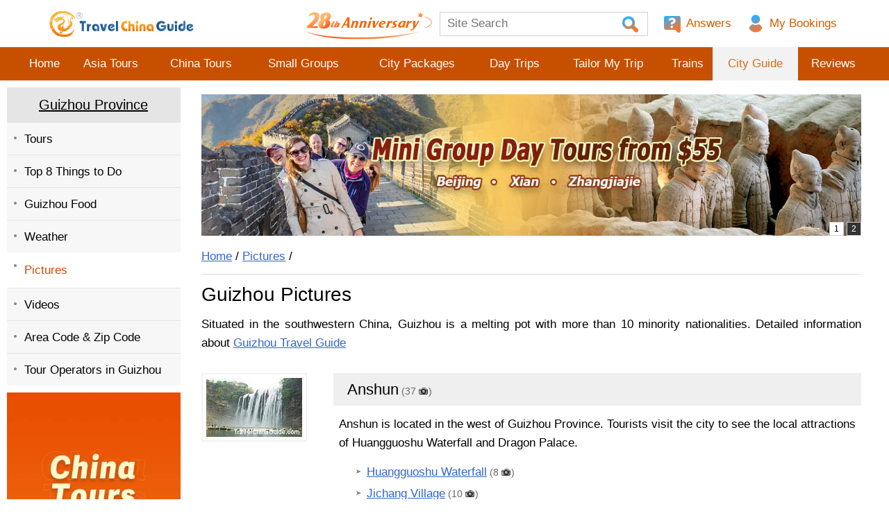

--- FILE ---
content_type: text/html; charset=utf-8
request_url: https://www.travelchinaguide.com/picture/guizhou/
body_size: 20188
content:
<!doctype html>
<html>
<head>
<!--province index-->
<title>Guizhou Pictures: Guiyang, Kaili, Anshun</title>
<meta name="description" content="Guizhou photo: pictures of Huangguoshu Waterfall, Hongfeng Lake, Jiaxiu Tower, Drum Tower Village, Qingyan Old Town, Zhenyuan Town, Tianlong Village and Jitang Village."><link rel="canonical" href="/picture/guizhou/" />
<meta http-equiv="Content-Type" content="text/html; charset=utf-8" />
<meta http-equiv="X-UA-Compatible" content="IE=edge,chrome=1">
<meta name="viewport" content="width=device-width, initial-scale=1.0, maximum-scale=1.0, user-scalable=no">

<style type="text/css">
* { padding:0; margin:0}
body { font-size:14px; font-family:Verdana, Geneva, sans-serif; color:#000; background-color:#fff; line-height:1.6;}
.clear { clear:both; padding:0 !important; margin:0 !important}
a { color:#000; text-decoration:underline;}
a:hover { color:#D14900;}

.fl { float:left;}
.fr { float:right;}

.box_blue { border: 1px solid #D3E7F6; margin: 5px 0; padding: 5px; background: none repeat scroll 0 0 #F4F9FD; }
.box_blue li{ background: url("https://data.travelchinaguide.com/images/background/arrow/arrow-r-blue.gif") no-repeat 0 10px; padding: 5px 0; float: left; margin-right: 15px; text-indent: 11px;}
.box_blue .img_left2 { padding: 5px; margin-right: 5px;}

.box_no { margin: 2px 0; padding: 5px;}
.box_no li { background: url("https://data.travelchinaguide.com/images/background/arrow/arrow-r-blue.gif") no-repeat left center; padding: 5px 0; margin-right: 15px; text-indent: 16px; float: left;}
.box_blue p, .box_no p { margin: 0 !important; padding: 0 !important;}

.box_map li { background: #fff; padding: 5px; margin: 8px 1px; height:150px; float: left; border: 1px solid #D3E7F6; text-align: center;}
.box_map li a { display: block;}

.bgNo, .bgNo li { background: none !important;}
.liSmallMap li { text-align:center; float:left; margin:2px; padding:5px; border:1px solid #D3E7F6; width:150px;}
.liSmallMap179 li { text-align: center; float: left; margin: 5px; padding: 5px 8px; border: 1px solid #D3E7F6; width: 179px;}
.liBorder li { border:1px solid #e3e3e3 !important;}

.liRec li, .liRec {background: url("https://data.travelchinaguide.com/images/background/icon/hot2.gif") no-repeat left center !important;text-indent: 18px;}
.liDotBlue li, .liDotBlueLi { background: url("https://data.travelchinaguide.com/images/background/icon/dotblue.gif") no-repeat left center !important;text-indent: 8px !important;padding: 2px;}
.liDoubleBlue li, .liDoubleBlueLi { background: url("https://data.travelchinaguide.com/images/background/icon/ico-bluetop1.gif") no-repeat left center !important;text-indent: 12px !important;padding: 2px;}
.liArrowMove li, .liArrowMoveLi { background: url("https://data.travelchinaguide.com/images/background/icon/ra.gif") no-repeat 5px center !important;text-indent: 18px !important;padding: 2px;}
.liHot li, .liHotLi { background: url("https://data.travelchinaguide.com/images/background/icon/hot2.gif") no-repeat left center !important;text-indent: 18px !important;padding: 2px;}
.liArrow2 li, .liArrow2Li { background: url("https://data.travelchinaguide.com/images/background/icon/ico-bluetop1.gif") no-repeat left center !important;text-indent: 18px !important;padding: 2px;}
.liArrowRed li, liArrowRedLi {background: url('https://data.travelchinaguide.com/images/background/icon/p18.png') 0 12px no-repeat; text-indent:13px; }
.liArrowOrgen li, .liArrowOrgenLi { background: url("https://data.travelchinaguide.com/images/background/icon/arrow-orgen1.gif") no-repeat 8px 10px !important;/* text-indent: 19px !important; */padding: 2px;}
.liDownload li,.liDownloadLi {background:url("https://data.travelchinaguide.com/images/background/icon/download1.gif") no-repeat 0 5px ;text-indent:18px !important;padding:2px;}
.liCuspLine li,.liCuspLineLi {background:url("https://data.travelchinaguide.com/images/background/icon/ico_cusp_line.gif") no-repeat left center !important;text-indent:23px !important;padding:2px;}
.liAir li, .liAirLi { background: url("https://data.travelchinaguide.com/images/background/icon/ico-air.png") no-repeat left center !important;text-indent: 30px !important;padding: 2px;}
.liAsBus li, .liAsBusLi {background: url("https://data.travelchinaguide.com/images/background/icon/ico-asbus.png") no-repeat left center !important;text-indent: 30px !important;padding: 2px;}
.liTrain li, .liTrainLi {background: url("https://data.travelchinaguide.com/images/background/icon/ico-choo.png") no-repeat left center !important;text-indent: 30px !important;padding: 2px;}
.liBus li, .liBusLi {background: url("https://data.travelchinaguide.com/images/background/icon/ico-ldbus.png") no-repeat left center !important;text-indent: 30px !important;padding: 2px;}
.liBus2 li, .liBus2Li {background: url("https://data.travelchinaguide.com/images/background/icon/ico-citybus.png") no-repeat left center !important;text-indent: 30px !important;padding: 2px;}
.liBus2 li, .liShipLi {background: url("https://data.travelchinaguide.com/images/background/icon/ico-ferry.png") no-repeat left center !important;text-indent: 30px !important;padding: 2px;}
.liTaxi li, .liTaxiLi {background: url("https://data.travelchinaguide.com/images/background/icon/ico-taix2.png") no-repeat left center !important;text-indent: 30px !important;padding: 2px;}
.liSubway li, .liSubwayLi {background: url("https://data.travelchinaguide.com/images/background/icon/ico-subway.png") no-repeat left center !important;text-indent: 30px !important;padding: 2px;}
.liBicycle li, .liBicycleLi {background: url("https://data.travelchinaguide.com/images/background/icon/ico-bicycle.png") no-repeat left center !important;text-indent: 30px !important;padding: 2px;}
.liMaglev li, .liMaglevLi {background: url("https://data.travelchinaguide.com/images/background/icon/ico-maglev.png") no-repeat left center !important;text-indent: 30px !important;padding: 2px;}
.liRight li, .liRightLi {background: url("https://data.travelchinaguide.com/images/background/icon/right.gif") no-repeat left center !important;text-indent: 30px !important;padding: 2px;}
.liWrong li, .liWrongLi {background: url("https://data.travelchinaguide.com/images/background/icon/wrong.gif") no-repeat left center !important;text-indent: 30px !important;padding: 2px;}

.subTitleRC {font-size:18px;padding:20px 0 5px 30px;margin-top:10px;border-top:1px solid #e3e3e3;background:url(https://data.travelchinaguide.com/images/background/icon/good-new.png) 0 15px no-repeat;}

.c_title_ico_arrow { background: url("https://data.travelchinaguide.com/images/background/arrow/arrow-r-blue.gif") no-repeat left center;padding: 2px;text-indent: 12px;}
.c_title_ico_train { background: url("https://data.travelchinaguide.com/images/background/icon/ico-choo.gif") no-repeat left center;padding: 2px;text-indent: 20px;}
.c_title_ico_dinning {background: url("https://data.travelchinaguide.com/images/background/icon/ico-dining2.gif") no-repeat left center;padding: 2px;text-indent: 20px;}
.c_title_ico_link { background: url("https://data.travelchinaguide.com/images/background/icon/link.gif") no-repeat left center;padding: 2px;text-indent: 14px;}
li {list-style:none;}
.tcgautocomplete li {float:none !important}

.liw90 li {width:90px}
.liw100 li {width:100px}
.liw110 li {width:110px}
.liw120 li {width:120px}
.liw130 li {width:130px}.liw135 li {width:135px}
.liw140 li {width:140px}
.liw150 li {width:150px}
.liw160 li {width:160px}.liw165 li {width:165px}
.liw170 li {width:170px}.liw175 li {width:175px}
.liw180 li {width:180px}
.liw190 li {width:190px}
.liw200 li {width:200px}
.liw210 li {width:210px}
.liw220 li {width:220px}
.liw230 li {width:230px}
.liw235 li {width:235px}
.liw240 li {width:240px}
.liw250 li {width:250px}
.liw260 li {width:260px}
.liw270 li {width:270px}
.liw280 li {width:280px}
.liw290 li {width:290px}
.liw300 li {width:300px}
.liw350 li {width:350px}
.liw380 li {width:380px}
.liw400 li {width:400px}

.li16 li {width:16%}
.li18 li {width:18%}
.li20 li {width:20%}
.li22 li {width:22%}
.li24 li {width:24%}
.li25 li {width:25%}
.li30 li {width:30%}
.li33 li {width:33%}
.li35 li {width:35%}
.li40 li {width:40%}
.li45 li {width:45%}
.li50 li {width:50%}
.li100 li {width:99%;}


#header-navigator,#footer {width:100%;background:#c75000;text-align:center;}

#header-top,#header-navigator-view,#main {margin:0 auto;width:1130px;}

/*椤堕儴*/
#header-top {position:relative}
.loginOK {margin:0 10px 0 5px !important}
.loginOK a {margin:0 !important;padding:0 !important;}
/**/
.loginNO {background:url("https://data.travelchinaguide.com/images/tcg/tour/2016/icon_user.png") left center no-repeat;padding-left: 20px;}
.loginNO a,.loginNOPAD a {padding-left:0 !important}
.loginPAD {display:none}
.loginPAD a {padding-left:0 !important}
.searchm {}

.arrow-down {width:0;height:0;border-left:10px solid transparent;border-right:10px solid transparent;border-bottom:10px solid transparent;border-top:10px solid #ddd;}

#header-mlogin {display:none;background:#ddd;text-align:right;padding:4px}

.loginOKPADPHONE {position:absolute;top:4px}
#header-arrow {position:absolute;left:-1000px;top:30px}
.loginNOPAD2 {color:#666;margin-right:10px}
.loginNOPAD2 img {margin-right:10px}
.loginPHONE img {margin:0 8px}
.loginPHONE img:last {margin-right:20px !important}

/* logo link */
.header-top-a {position:absolute;left:0;top:0;display:block;width:309px;height:71px;background:url(https://data.travelchinaguide.com/images/logo/tcg-logo.gif) 0 0 no-repeat;}

#header-top-link {position:absolute;top:5px;right:0px;text-align:right; font-size:13px;}
#header-top-link span {float:left;line-height:20px;height:20px;margin-left:10px;}
#header-top-link img {float:left}
#header-top-link a {color:#d66e12;text-decoration:none;margin:10px;padding-left:20px;height:25px}
#header-top-link a:hover {text-decoration:underline}
/*
#header-top-link-login {background:url(https://data.travelchinaguide.com/images/background/icon/p15.png) 0 0 no-repeat; }
*/
#header-top-link-travel {background: url("https://data.travelchinaguide.com/images/tcg/tour/2016/icon_guide.png") left center no-repeat;}
#header-top-link-community {background:url("https://data.travelchinaguide.com/images/tcg/tour/2016/icon_community.png") left center no-repeat;}
#header-top-link-answers {background:url("https://data.travelchinaguide.com/images/tcg/tour/2016/icon_qa.png") left center no-repeat;}
#header-top-link-apps { background: url("https://data.travelchinaguide.com/images/tcg/app/icon_app.png") left center no-repeat;}
#header-top-logo {height:80px;}
#header-top-logo div {text-align:right;padding-top:35px;}
#header-top-logo img {vertical-align:middle;margin-right:5px}
.header-top-excellence { position: absolute; top: 0px; left: 35%;max-height:70px;}
.header-top-tel {font-size:13px;margin-left:10px;}
.header-top-split { background:url('https://data.travelchinaguide.com/images/background/icon/p29.png')0 8px no-repeat; width:1px;margin-left:0px !important;}

/*瀵艰埅*/
#header-navigator-view td {height:48px}
#header-navigator-view a {color:#fff;text-decoration:none;display:block;line-height:48px}
#header-navigator-view a:hover,.header-navigator-view-current a {background:#f2f2f2;color:#d66e12 !important;}
.header-navigator-view-more a {background:#d66e12 url("https://data.travelchinaguide.com/images/tcg/tour/2016/nav_more.png") left center no-repeat;width:41px}
.header-navigator-view-more a:hover {background:#d66e12 url("https://data.travelchinaguide.com/images/tcg/tour/2016/nav_more.png") left center no-repeat !important;}
.header-navigator-view-more {display:none}
.navPhone {box-shadow:-2px 2px 2px #ccc;background:#d66e12;text-align:left;position:absolute;right:5px;top:130px;z-index:9999;}
.navPhone a {color:#fff !important;text-decoration:none !important;display:block;line-height:40px;padding:0 10px}
.navPhone a:hover {color:#d66e12 !important;background:#f2f2f2 !important}
.nav-item a {padding:0 8px}



/*鎼滅储妗?/
.searchBar {height:40px;}
.searchBar-info {font-size:22px;float:left; font-family:'myFamilyDemo'; margin-top:20px; }
.searchBar-search {border:1px solid #d1d1d1;float:right;height:35px;width:330px;}
.searchBar-search input {border:none;height:100%}
.searchBar-search-text {font-size:14px;color:#ccc;width:285px; padding-left:10px;}
.searchBar-search-submit {background:url(https://data.travelchinaguide.com/images/background/icon/searchv2.gif) center center no-repeat;width:30px;height:32px;cursor:pointer}
.searchBar-search-submit2 {background:url(https://data.travelchinaguide.com/images/background/icon/p16_1.png);width:28px;height:20px}


/*搴曢儴*/
#footer { width:100%;color: #fff; box-sizing: border-box;}
.footer-link { color:#fff; padding: 10px 0;border-bottom:1px solid #ffc592}
.footer-link a { color:#fff;text-decoration:none;padding:0 30px;margin:0px;}
.footer-link a:hover { color:#fff;text-decoration:underline;}
.footer-info { padding: 12px; font-size:15px;}
.footer-sept { background: url(https://data.travelchinaguide.com/images/background/icon/icon-dot-white-4-4.png) no-repeat center center;}
.footer-button { margin:10px;}
.footer-button span { width:40px; height:40px;  margin:10px; cursor: pointer;
	filter:alpha(opacity=50);
	-moz-opacity:0.5;
	opacity:0.5;
}
.footer-button span:hover {
	filter:alpha(opacity=100);
	-moz-opacity:1;
	opacity:1;
}
.footer-button img { border:0px;}
.cityguideIndex #footer, .page #footer { margin-top:20px}
.cityguideIndex .bottomInfo + #footer, .page .bottomInfo + #footer { margin-top:0px}
.contcont { line-height:1.4; margin-bottom:10px;}

.c_title_follow { font-size: 14px; font-weight: normal; text-align: center; position: absolute; right: 10px; top:0px; width: 95px;}


/*cityguide index construction*/
.cr { float:left;}
.cr1 { width:830px; margin:0;}
.cr2 { width:274px; margin:50px 13px 0px; padding-top:0px;}


/*left and right construction*/
.page #main { margin-top:10px;}
.page .left { width:220px; float:left;}
.page .right { width:830px; float:right; padding:0px 30px}

.page .c_path {padding:12px 0;border-bottom:1px solid #dcdcdc}
.page .c_title,.page .pageTitle {padding:15px 0px;font-size:20px;font-weight:normal; border-bottom:0px solid #d1d1d1; }
.c_title {width:100%;  }
.cityguideIndex .c_title {padding:15px 0px; }
.cityguideIndex .c_title h1,.page .c_title h1, h1.picName {font-family: Calibri,Arial,Verdana; font-size: 27px !important; font-weight: normal; line-height:28px;}
.citymap {text-align:center; }
.h1_bg {background: url(https://data.travelchinaguide.com/images/background/icon/icon_guide.jpg) no-repeat 5px 15px; text-indent: 60px;}


/*left nav*/
.page .l_nav2, .page .l_nav { margin:0;width:100%;color: #333333; margin-bottom:10px;}
.page .l_nav_title { margin-top:10px; }
.page .l_nav_title2, .page .l_title,  .l_nav_title { padding:9px 0px;text-align:center;background:#e5e5e5;border-right:1px solid #e5e5e5;color:#000; font-size:16px;}
.page .l_nav_title2 a, .page .l_title a,  .l_nav_title a { text-decoration:underline;display:block;color:#000 !important;}
.page .l_nav_title2 a:hover, .page .l_title a:hover,  .l_nav_title a:hover { text-decoration:none; color:#fff;}
.page .l_nav2 li a, .page .l_nav li a { padding:9px 4px 8px 25px;border-top:1px solid #e4e4e4;display:block;text-decoration:none;color:#000;
	background:#f7f7f7 url(https://data.travelchinaguide.com/images/background/icon/icon-list1.png) 10px 20px no-repeat;}
.page .l_nav2 li a:hover, .page .l_nav li a:hover { border-right:1px solid #e79100;color:#fff;
	background:#C75000 url(https://data.travelchinaguide.com/images/background/icon/icon-list1-white.png) 10px 20px no-repeat; }

.l_nav_nolink { padding:9px 4px 8px 25px; color:#D14900; border-top:0px solid #dedede;
	background:#fff url(https://data.travelchinaguide.com/images/background/icon/icon-list1.png) 10px 17px no-repeat !important;}


/* level 1 expand*/
.l_nav_expandLi { padding: 9px 4px 8px 25px; border-top: 1px solid #dedede; display: block; text-decoration: none;
	background: #fff url(https://data.travelchinaguide.com/images/background/icon/header-navigator-current.png) 7px 16px no-repeat !important;}
.l_nav_expand { padding: 9px 4px 8px 25px; border-top: 1px solid #dedede; display: block; text-decoration: none; color: #ea9b18;
	background: #f7f7f7 url(https://data.travelchinaguide.com/images/background/icon/icon-list1.png) 10px 17px no-repeat !important;}
.l_nav_expand:hover { background:#C75000 url(https://data.travelchinaguide.com/images/background/icon/icon-list1-white.png) 10px 17px no-repeat !important; color: #fff !important;}
/* level 2 */
.page .l_nav .l_nav_nochild  { padding:6px 0px 6px 8px;background:#f7f7f7;}
.page .l_nav .l_nav_nochild a { border:none; padding:0 0 0 20px; background:url(https://data.travelchinaguide.com/images/background/icon/icon-list2.png) no-repeat scroll 6px 3px;}
.page .l_nav .l_nav_nochild a:hover { color:#D14900; background:url(https://data.travelchinaguide.com/images/background/icon/icon-list2.png) no-repeat scroll 6px 3px; border:none}
/* level 3 */
.page .l_nav .l_nav_arrowR2 { padding:6px 0px 6px 8px; background:#f7f7f7;}
.page .l_nav .l_nav_arrowR2 a { border: none; padding:0 0 0 30px; background: url(https://data.travelchinaguide.com/images/background/icon/icon-list2.png) no-repeat scroll 17px 2px;}
.page .l_nav .l_nav_arrowR2 a:hover { color:#D14900;background:url(https://data.travelchinaguide.com/images/background/icon/icon-list2.png) no-repeat scroll 17px 2px; border:none}


/*mobile*/
.mobile_menu_list { display:none; margin:0px 1px 0px 0px; }
.mobile_menu { display:none; background-color: #818181;  color: #fff; text-align: center; padding: 8px 0px; margin: 0px 1px 0px 0px; border-radius: 0 0 13px 13px; border: 1px solid #696969; cursor: pointer;}
.mobile_menu_close { display:none; background: url('https://data.travelchinaguide.com/images/background/icon/close_left.png') no-repeat; position: absolute;top: 5px; right: 15px; z-index: 999; width: 23px; height: 23px; cursor: pointer; }

.mobile_menu_v2_list { display:none; position:absolute;width:260px;top:0;left:-320px; background:#fff; box-shadow:5px 5px 10px 5px #333; z-index:999; padding-bottom:20px;}
/*.mobile_menu_v2 { display:none; z-index:99; background:url("https://data.travelchinaguide.com/images/tcg/tour/2016/btn_left_menu.png") no-repeat; width:36px; height:36px; position:absolute; top:5px; right:16px; cursor:pointer;}*/
.mobile_menu_v2 { display:none; z-index:99; background:url("https://data.travelchinaguide.com/images/tcg/tour/2016/btn_left_menu.png") no-repeat; width:36px; height:36px; position:absolute; top:5px; right:16px; cursor:pointer;}
.mobile_menu_v2 {position: fixed; top: 93px;}

.mobile_menu_v2_list .blank10 {display:none;}
.page .mobile_menu_v2_list .l_nav_title2, .page .mobile_menu_v2_list .l_title, .mobile_menu_v2_list .l_nav_title {background:#e5e5e5;color:#000;  padding:9px 25px; border:none; border-top:1px solid #eaeaea; text-align:left;}
.page .mobile_menu_v2_list .l_nav_title2 a, .page .mobile_menu_v2_list .l_title a, .mobile_menu_v2_list .l_nav_title a {color:#000 !important; text-decoration:underline; display:block; background:none;}

.page .mobile_menu_v2_list .l_nav2 li a, .page .mobile_menu_v2_list .l_nav li a {background: none; border:none;}
.page .mobile_menu_v2_list .l_nav2 li a:hover, .page .mobile_menu_v2_list .l_nav li a:hover {color:#EF6C00;}

.page .mobile_menu_v2_list .l_nav li a { border-top: 1px solid #e4e4e4; background: #f7f7f7 url(https://data.travelchinaguide.com/images/background/icon/icon-list1.png) 10px 17px no-repeat;}
.page .mobile_menu_v2_list .l_nav .l_nav_nochild a { border: none; background: url(https://data.travelchinaguide.com/images/background/icon/icon-list2.png) no-repeat scroll 6px 3px;}
.page .mobile_menu_v2_list .l_nav .l_nav_arrowR2 a { border: none; background: url(https://data.travelchinaguide.com/images/background/icon/icon-list2.png) no-repeat scroll 18px 3px;}


/* new mobile version */
.homePage #mobile-top-home {display:none}

#mobile-top-link {display:none; position:absolute; top:0; right:0; text-align:right; height:48px;}
#mobile-top-link a {display:inline-block; color:#d66e12; width:48px; height:48px; cursor:pointer; text-decoration:none; background-position:center center;}

.mobile-top-phone-gray 	{background:url("https://data.travelchinaguide.com/images/tcg/tour/2016/icon_user2.svg") center center no-repeat !important;}
#mobile-top-phone 		{background:url("https://data.travelchinaguide.com/images/tcg/tour/2016/icon_user.svg") center center no-repeat;}
#mobile-top-phone2 		{background:url("https://data.travelchinaguide.com/images/tcg/tour/2016/icon_tel.svg") center center no-repeat;}
#mobile-top-search 		{background:url("https://data.travelchinaguide.com/images/tcg/tour/2016/icon_search.svg") center center no-repeat;}
#mobile-top-community 	{background:url("https://data.travelchinaguide.com/images/tcg/tour/2016/icon_community.svg") center center no-repeat;}
#mobile-top-answer 		{background:url("https://data.travelchinaguide.com/images/tcg/tour/2016/icon_qa.svg") center center no-repeat;}
#mobile-top-home 		{background:url("https://data.travelchinaguide.com/images/tcg/tour/2016/icon_home.svg") center center no-repeat;}
#mobile-top-apps 		{background:url("https://data.travelchinaguide.com/images/tcg/app/icon_app.png") center center no-repeat;}
#telBox {display:none;border-radius:25px; position:relative;}
#telBox li {border-top:1px solid #d1d1d1; padding:15px 0; text-align:center; font-size:17px;}
#telBox li.telBoxTitle {background:#efefef; border:none;border-radius:25px 25px 0 0;}
#telBox li a {text-decoration:none;}
#telBox .telBoxClose, .mobile_map_box_close {position:absolute; top:-15px; right:-10px; width:50px; height:50px; cursor:pointer; background:url("https://data.travelchinaguide.com/images/tcg/picture/bg/icon-close01.png") no-repeat;}
.mobile_map_box_close {top:-20px; right:-20px;}




/*break news*/
#breaknews { background:#f0f3f6; border:1px solid #cadcdf; margin:-1px -1px -1px 0;}
.breaknewscontent { text-align:justify; padding:8px;}
.breaknewscontent p { margin-bottom:10px;}
.breaknewstitle { color:#f60; font-size:16px; text-align:center; padding:4px; border-bottom:1px solid #cadcdf;}



.divads { margin-top:10px; text-align:center; }
.c_title_bar { float:right; margin:10px; }
.c_title_bar a.c_title_bar_ask { background: url("https://data.travelchinaguide.com/images/background/button/btn-ask.png") no-repeat scroll 0 0 transparent; width:163px; height:35px; display:block; }


/*鍐呭*/
.content { overflow:hidden;}
.content .isphone_show { display:none;}
.content img { border:none;}
.contentSplit { border-bottom:1px solid #e3e3e3; margin:10px 0px 15px;}
.contcont p { margin:10px 0px;}
.contcont .subTitleBg { vertical-align: top;}
.contcont .subTipBg { padding-bottom:2px;}
.content a,.contcont a { color:#36C; text-decoration:underline;}
.content a:hover,.contcont a:hover { color:#d75b00; text-decoration:none;}
.content .contcont { text-align:justify;}

/*
body .content,.content .contcont,body .tourContent,body .Content,body .artiContent,body .contcont {line-height:24px;}
body .photosBox .picContent{line-height:24px;}
*/
.taC, .taC td { text-align: center;}
.taR { text-align: right;}
.splitC { float: left; text-align: center; margin-right: 10px; width: 350px;}
.splitCtitle { text-align: left;}
.splitC li { float: left; border: 1px solid #d3e7f6; padding: 4px; margin: 2px 4px;}
.splitC li a, .splitC li span { display: block;}

.textMgr { margin:0px 80px;}
.textMgr20 { margin:0px 20px;}
.span_indent { margin-left: 20px;}

.tbCenter { margin:5px auto !important;}
.tbLeft { float:left; width:48% !important;}
.tbRight { float:right; width:48% !important;}
.clsphotogalleryimg { padding: 0px;}
.clsphotogalleryimg, .tableInPic { border:0px solid #d1d1d1 !important; margin:8px 16px; }
.clsphotogalleryimgNoHide { border:1px solid #d1d1d1 !important; margin:5px; }
/*鍐呭琛ㄦ牸*/
.c_tableXP { width:400px; border-collapse:collapse; border-spacing:0; text-align:left}
.c_tableXM { width:310px; border-collapse:collapse; border-spacing:0; text-align:left}
.c_tableXA { border-collapse:collapse; border-spacing:0; text-align:left}
.c_tableX, .table1, .tab1, .c_tableBD1 { width:100%; border-collapse:collapse; border-spacing:0; text-align:left}
.c_table { border-collapse:collapse; border-spacing:0; text-align:left;}
.clstablegray { width:100%; border-collapse:collapse; border-spacing:0; text-align:center}
.table1 th, .tab1 th, .c_table th { background:#efefef; text-align: center; font-weight:normal; border:1px solid #d1d1d1; padding:3px 0px;}
.c_tableXP td, .c_tableXA td, .c_tableXM td, .c_tableX td, .c_tableX th, .clstablegray td, .table1 td, .tab1 td { border:1px solid #d1d1d1; padding:2px 5px; background:#fff;}
.c_tableBD1 td, .c_table td { border:1px solid #ccc; padding:2px 5px;}
.c_tableX th { background:#efefef !important; font-weight:normal;}
.c_tableX_th td, .c_tableX_th, .tdhbg { background:#efefef !important;}
.c_tableX p, .clstablegray p, .table1 p, .tab1 p { padding:0; margin:0;}
.table2 td { background: none repeat scroll 0 0 #F1F8FE; border: 1px solid #DAEBF7; padding: 8px; text-align: center;}
.table3 td { background: none repeat scroll 0 0 #F4F9FD; border: 1px solid #D3E7F6; padding: 8px; text-align: center;}


a.gotop { z-index:9999; background: url(https://data.travelchinaguide.com/images/background/icon/go-top.png) no-repeat scroll 0 0 transparent; bottom:86px; height:57px; position:fixed; right:26px; text-decoration:none; width:54px;}
/*#livechat {cursor:pointer;height:65px;left:50%;margin-left:580px;position:fixed;top:227px;width:66px;z-index:301;display:block;display:none;} */
#livechat { position:fixed; left:auto; top:auto; margin:0; right:24px; bottom:0; z-index:9; cursor: pointer;}
.lastUpdateTime { clear:both; border-radius:5px; border:1px solid #e8e8e8; padding:5px; margin-top:8px; text-align:center;}

/*---food---*/
.c_c_index_food { border:1px solid #dedede; margin:20px 0 0; padding:10px; background:none repeat scroll 0 0 #EFEFEF;}
.c_c_index_food img { float:right;}
.c_c_index_detail { float:left; width:280px; margin:5px 10px 5px 0px;}
.c_c_index_unit { background:url(https://data.travelchinaguide.com/images/background/icon/p18.png) 4px 7px no-repeat; padding:0 0 0 20px;}

.food_method table { border:1px solid #dedede; margin:10px 0px; width:100%; }
.food_method table td { padding:10px 20px 0px; }
.food_method .step, .step { color: #d46539; font-size: 18px; float: left; margin: 0px 4px 0px 0px;}
.food_method .stepNum , .stepNum { border-radius: 15px; width: 26px; height: 26px; background: #e46539; color: #fff; font-size: 18px; text-align: center; float: left;}



/*content video*/
.videoBox {background: none repeat scroll 0 0 #F5F5F5;border: 1px solid #CCCCCC;float: right;margin-left: 8px;text-align: center; width: 400px;}
.videoBox .videoIco {background: url("https://data.travelchinaguide.com/images/background/icon/camer-ico.gif") no-repeat scroll left center rgba(0, 0, 0, 0);padding-left: 25px;line-height:250%;}
.videoBox .picIco {background: url("https://data.travelchinaguide.com/images/background/icon/ico-pic.gif") no-repeat scroll left center rgba(0, 0, 0, 0);margin-right: 20px; padding-left: 30px;line-height:250%;}
#video {cursor: pointer;height: 242px;width: 400px;background:black;}
#video img { vertical-align:middle;}

/*image in app*/
.slide_new {display:none; border:0px solid red; }
.slide_hor, .no_hor {text-align:center; border:1px solid #d1d1d1; padding:5px;  margin:10px; float:left;}
.slide_ver, .no_ver {border:1px solid #d1d1d1; float:left; padding:5px; margin:5px;}
.des_div {display:none;}
.img_mask {position: absolute; left: 0px; top: 0px; width: 100%; z-index: 1000; opacity: 0.3;  display: none; background-color: rgb(0, 0, 0);}
.img_showDiv {position: absolute; display:none; background-color:#fff; border:4px solid #d1d1d1;  width:auto; height:auto; z-index:1001; text-align:center; }
.img_showDiv a {color:#36c;}
.closeImg, .zodiacCloseImg {
	z-index:1002;
	display: block;
	height: 50px;
	width: 50px;
	cursor: pointer;
	background: url(https://data.travelchinaguide.com/images/tcg/picture/bg/icon-close01.png) no-repeat;
	position: absolute;
	right: -18px;
	top: -25px;
	text-align: center;
	line-height: 50px;
	font-size: 16px;
	color: #d1d1d1;
}

/*google translate*/
#google_translate_element span {margin-left:0}
#google_translate_element a {margin:0;padding:0 5px}

/*QA*/
#answers {line-height:140%;}
.qa-search {background:#eaeaea;text-align:center;font-size:17px;color:#000;padding:10px;margin:15px 0}
.qa-search * {vertical-align:middle}
.qa-search-text {border:1px solid #bfbfbf;height:30px;margin:0 20px;font-size:17px}
.qa-title {background:#f2f2f2;text-align:center;font-size:18px;padding:10px 0}

.qa-list-q-item {border:1px solid #ddd;margin-top:10px;color:#000;font-size:17px;padding:10px 40px 10px 80px;background:url(https://data.travelchinaguide.com/images/background/icon/bg-q.gif) 20px 20px no-repeat;}
.qa-list-q-item2 {background:url(https://data.travelchinaguide.com/images/background/icon/bg-q2.gif) 20px 20px no-repeat;}
.qa-list-q-info,.qa-list-a-info {color:#757575;padding:5px 0}
.qa-list-q-info span {width:75px;height:26px;float:right;right:40px;top:20px; cursor:pointer; color:#0071DB; }
.qa-list-q-info span * {vertical-align:middle; margin:0px 5px; }
.qa-list-q-info span:hover {text-decoration:underline;}
.qa-list-q-title {font-size:18px}
.qa-list-q-content {padding:10px 0}

.qa-list-a-list {}
.qa-list-a-title {padding:10px 0;font-size:18px;color:#0071DB}
.qa-list-a-item {background:url(https://data.travelchinaguide.com/images/background/icon/bg-a.gif) 0 20px no-repeat;border-top:1px dashed #adc2d7;padding:10px 0 10px 60px;margin-top:5px}
.qa-list-a-item2 {background:url(https://data.travelchinaguide.com/images/background/icon/bg-a2.png) 0 20px no-repeat;}
.qa-list-a-info div {float:right;right:60px;top:20px;color:#0071DB}
.qa-list-a-info div * {vertical-align:middle;margin:0 5px;cursor:pointer}
.qa-list-a-info div *:hover {text-decoration:underline;}
.qa-list-a-info .good {}

.qa-form {border:1px solid #ddd;margin-top:20px}
.qa-form * {font-family:Arial,Helvetica,Verdana,Geneva,sans-serif}
.qa-form-title {background:#f2f2f2;padding:15px;font-size:18px;padding-left:30px;text-align: center;}
.qa-form form {padding:20px}
.qa-form div {padding-top:10px}
.qa-form-input {width:100%;height:30px;border:1px solid #ccc;font-size:17px;}
.qa-form-content {width:100%;height:150px;border:1px solid #ccc;font-size:17px;line-height:150%;padding:4px;}
.qa-form-ctrl *:not(img) {  width: 261px; height: 44px; cursor: pointer; border: none; margin-right: 20px; margin-top: 5px;}
.btn-qa-submit-reply {width:94px !important;height:35px;border:none;cursor:pointer;background:url(https://data.travelchinaguide.com/images/tcg/answers/btn-qa-submit-2023.png) left center no-repeat}
.btn-qa-submit{width:261px;height:44px;cursor:pointer;border:none;margin-right:20px;background:url("https://data.travelchinaguide.com/images/tcg/answers/btn-answers-submit-2023.png") left center no-repeat;}
.btn-qa-reset{width:94px;height:35px;background:url(https://data.travelchinaguide.com/images/background/icon/btn-qa-reset.png) left center no-repeat}
.qa-more {
    background: #F0F3F6 url(https://data.travelchinaguide.com/images/background/icon/59.png) 13px no-repeat;
    padding: 10px 0 10px 50px;
    border-radius: 5px;
    margin: 20px auto;
    width: 240px;
	margin-right:0px;
	font-size:17px;
}

#replytep{z-index:9999;position:absolute;background:#f2f2f2;border:1px solid #ccc;width:300px; min-height:270px; background-color:#fff;border-radius:25px;}
#replytep ul{width:100%; font-size:17px;}
.teplytepli{float:none !important; height:50px;border-bottom:1px solid  #d1d1d1;}
.teplytepli a {color:#000; text-decoration:none;}
.header-top-tep{
	cursor:pointer;
	background: url(https://data.travelchinaguide.com/images/background/icon/tel-20.png) ;
	width:20px;
}
#replyBox {z-index:9999;position:absolute;width:750px;background:#f2f2f2;border:1px solid #ccc;padding:10px 15px}
#replyBox div {margin-top:10px}
#replyBox * {font-family:Arial,Helvetica,Verdana,Geneva,sans-serif}
#replyBox textarea {width:98%;border:1px solid #ccc;height:150px}
#replyBox .replyBox-title {font-size:18px;color:#d66e12;text-align:center}
.qa-form-content-a {font-size:17px;line-height:150%;padding:4px;}
.replyBox-close {background: url("https://data.travelchinaguide.com/images/tcg/picture/bg/icon-close01.png") no-repeat scroll 0 0 transparent;color:#517A81;cursor:pointer;display:block;font-size:17px;height:50px;line-height:50px;position:absolute;right:-20px;text-align:center;top:-20px;width:50px;}


.qaResultBox {position:absolute;width:700px;height:150px;background:#f2f2f2;text-align:center;padding-top:50px;z-index:9999;left:30%;top:30%}
.qaResultBox a {color:#36C;text-decoration:none}
.qaResultBox a:hover {color:#d66e12;}
.qaResultBox-msg {width:50%;margin:0 auto;height:100px;padding-left:100px;padding-top:15px;text-align:left;line-height:150%}
.qaResultBox-icon-ok {background:url(https://data.travelchinaguide.com/images/tcg/china-trains/v2015/icon-yes.png) 0 0 no-repeat;}
.qaResultBox-icon-faild {background:url(https://data.travelchinaguide.com/images/tcg/china-trains/v2015/icon-no.png) 0 0 no-repeat;}

/*post*/
.container a { color: #3366CC; text-decoration: underline;}
.container a:hover { color: #FF6600; text-decoration: none;}
input {font-size:14px;font-family:Verdana, Geneva, sans-serif}
.fgA a {color:#fff; text-decoration: none;}
.container{position:absolute;width:680px;height:380px;padding:10px 10px 0 0;z-index:9999}
.login_box{border:7px solid #aac2cf;background-color:#ffffff;overflow:hidden; }
.login_box_title{border-bottom:1px solid #e8e8e8;font-size:15px;position:relative;padding:5px 0 8px 5px;color: #1a557e;}
.login_box_title a{position:absolute;right:40px;}
.login_box_left{float:left;padding:0 0 0 20px;}
.login_box_left h3{font-weight:normal;padding:0 0 15px 10px;margin:20px 0 0;font-size:13px;}
.login_box_right{width:280px;float:right;background-color:#ecf5fa;padding:0 30px 20px;overflow:hidden;}
.login_box_left h3 span{color:#ff6633}
.login_box_left  span,.login_box_right span{width:85px;display:inline-block;}
.login_box_left div,.login_box_right div,#register div,#login div{margin:15px 0;}


.input_text{border:1px solid #b1b1b1;_height:20px;width:170px;padding:5px;}
.input_hind{color:#a0a0a0;}

.btn_login,.btn_loginr, .btn_cancel{
    background: url("https://data.travelchinaguide.com/images/tcg/login/bottonbg.png") no-repeat scroll 0 0 transparent;
    border: medium none; color: #FFFFFF; cursor: pointer; height: 36px; line-height: 36px; text-align: center; width: 173px;
}
.login_box_close {
    background: url("https://data.travelchinaguide.com/images/tcg/picture/bg/icon-close01.png") no-repeat scroll 0 0 transparent;
    color: #517A81; position: absolute; cursor: pointer; display: block; font-size: 16px;
    width: 50px; height: 50px; top: 5px; right: 5px; line-height: 50px; text-align: center;
}

.login_btn_bar{margin:20px 10px 0 0;}
.btn_cancel{background-position: 0 -72px;width: 93px;}
.btn_cancel:hover{background-position: 0 -108px;color: #FFFFFF;}

.btn_login,.btn_loginr {background-position: 0 -144px;width: 100px;}
.btn_login.btn_loginr:hover{background-position: 0 -180px;color: #FFFFFF;}

.btn_facebook,.btn_google{width:210px;height:40px;display:block;text-align:center;line-height:40px;margin-top:10px;color:#ffffff;text-decoration: none;position:relative;}
.btn_facebook{background-color:#395999;padding-left:30px;width:100px;float:left;color:#fff}
.btn_google{background-color:#235cc3;padding-left:20px;width:110px;float:right;}
.btn_facebook span,.btn_google span{position:absolute;width:40px;left:0;top:0;height:40px;background:url("https://data.travelchinaguide.com/images/tcg/login/icon-f-g.png") no-repeat 0 0 transparent;}
.btn_google span{background-position:0 -40px;}
.loading{
	position: absolute; width:160px; height:56px; top:40%; left:30%;
	line-height:56px; color:#fff; padding-left:60px; font-size:15px; opacity: 0.7; z-index:19999;
	background: #000 url(https://data.travelchinaguide.com/images/background/loading/ajaxloading_blue.gif) no-repeat 10px 50%;
	-moz-border-radius:20px;
	-webkit-border-radius:20px;
	border-radius:20px;
	filter:progid:DXImageTransform.Microsoft.Alpha(opacity=70);
}

.login_box_close { color: #517A81; cursor: pointer; display: block; font-size: 16px; width: 50px; height: 50px;
	line-height: 50px; position: absolute; right:-8px; text-align: center; top: -8px;
	background: url("https://data.travelchinaguide.com/images/tcg/picture/bg/icon-close01.png") no-repeat scroll 0 0 transparent;}
.login_memo{padding:20px 15px;border-top:1px solid #e8e8e8;}
.login_memo span{color: #FF6633;}

.ac_results { background-color: #FFFFFF; border: 1px solid black; overflow: hidden; padding: 0; z-index: 99999;}
.ac_results ul { list-style: none outside none; margin: 0; padding: 0; width: 100%;}
.ac_results li { cursor: default; display: block; font-size: 12px; line-height: 16px; margin: 0; overflow: hidden; padding: 2px 5px;}
.ac_loading { background: url("https://data.travelchinaguide.com/images/background/loading/ico_loading.gif") no-repeat scroll right center white;}
.ac_odd { background-color: #EEEEEE;}
.ac_over { background-color: #8EC2F5; color: #FFFFFF;}

.commt_success { background: none repeat scroll 0 0 #78A2CC; border: 1px solid #92B7DB; clear: both; height: 100px; padding: 20px 0; text-align: center;}
.commt_success_img { float: left; padding-right: 8px; padding-top: 15px; text-align: right; width: 22%;}
.commt_success_content { float: right; padding-top: 10px; text-align: left; width: 75%;}
.commt_success_title { border: 1px solid #FFFFFF; border-radius: 10px 10px 0 0; cursor: move; font-size: 18px; font-weight: normal;
	line-height: 50px; padding-left: 20px; position: relative; text-align: left; color: #FFFFFF; height: 55px;
	background: url("https://data.travelchinaguide.com/images/background/bg/bgp025.png") repeat-x scroll 0 0 #6E98C9;}
.commt_success_title_close { cursor: pointer; height: 21px; position: absolute; right: 15px; top: 15px; width: 22px;
	background: url("https://data.travelchinaguide.com/images/background/icon/close02.png") no-repeat scroll 0 0 transparent;}

.hideInReply { width:280px;}

.qa-user.qa-user-question span, .qa-user.qa-user-reply span { display:inline-block; margin: 5px 0;}
.qa-user.qa-user-question input, .qa-user.qa-user-reply input { width:180px; height: 30px; border: 1px solid #ccc; font-size: 14px; padding: 0 4px; margin: 0 10px 0 5px; box-sizing: border-box;}

/*qa涓撶敤*/
@media screen and (max-width:1024px){
	.qa-search-text {width:50%;}
}
@media screen and (max-width:770px){
	.qa-search { padding-left:5px; padding-right:5px;}
	#replyBox div { margin-top:10px;}
	.qa-search-text { width:50%;}
 	.page .c_path { line-height:150%;}
	#replyBox { width:700px;}

	.qa-user.qa-user-question span, .qa-user.qa-user-reply span {display:block; margin: 0 5px 10px; position: relative; padding-left: 70px;}
	.qa-user.qa-user-question i, .qa-user.qa-user-reply i {display: block; width:60px; text-align: right; position: absolute; left: 0; top: 0; line-height: 30px;}
	.qa-user.qa-user-question input, .qa-user.qa-user-reply input {width:100%!important; }
}
@media screen and (max-width:750px){
	#replyBox {width:78%;padding:10px}
}
@media screen and (max-width:640px){
 	.loginNO {background:none}
	.qa-search-text {width:30%}
	.qa-list-q-item {background:none; padding:10px;}
	.qa-list-q-info {background:url(https://data.travelchinaguide.com/images/background/icon/bg-q-mobile.png) 5px 10px no-repeat; padding-left: 40px;height:50px }
	.qa-list-a-item {background:none; padding:10px 0px;}

	.qaResultBox {width:88%;padding-top:10px;height:auto}
	/*post*/
	.login_box_right{display:none;}
	.container{width:90%;height:350px;}
	.input_text{width:160px;}
	.login_box_left{padding-left:15px;width:90%}
	.login_box_left span{width:70px;}
	#g_email{width:230px;}
}
@media screen and (max-width:480px){
 	.qa-search {padding:5px}
	.qa-search-text {width:65%;margin:0}
	.qa-search span {margin:0 0 5px 0;padding:0;display:block;}
	.qa-search-btn {}
	.qa-more { margin:20px auto;}

}
@media screen and (max-width:380px){
	.qa-search-text {width:55%;}

}
/**/

/*灞忓箷鑷€傚簲*/
@media screen and (max-width:1024px){
	#header-top, #header-navigator-view, #main {width:1000px;}
	.page .right {width:750px ; padding:0px 10px 0px 20px;}
	.cityguideIndex .cr1 {width:700px ; }

	.c_c_index_detail {width:210px;}

	.width100p_1024 {width:100% !important; height:auto !important;}

	.liSmallMap179 li { width:158px;}
	.liSmallMap179 li img{ width:100%;}
}
@media screen and (max-width:770px){
	#header-navigator-view td:nth-child(1),#header-navigator-view td:nth-child(5),#header-navigator-view td:nth-child(7),#header-navigator-view td:nth-child(8) {display:none}

	.mobile_menu,.mobile_menu_list {display:block}
	.loginPAD {display:block}
	.loginPC {display:none}
	body {padding:0px}
	#footer,#header,#header-top, #header-navigator-view, #main {width:100% ;}

	.page #main,#main {margin-top:0px;}
	#header-top-logo div {display:none}
	.header-top-a {position:absolute;left:10px;top:10px;width:160px;height:30px;background:url(https://data.travelchinaguide.com/images/logo/logo_moblie.svg) 0 0 no-repeat;}
	.header-top-excellence {display:none;}
	#header-top-link {top:25px}
	#header-navigator-view td {border-right:1px solid #fff;}
	.header-navigator-view-more {display:block;}
	.footer-link a {margin:0px; padding:0px 20px;}

	.page .left {display:none}
	.page .right {float:none;width:100%;padding:0}
	.content .contcont {padding:5px; }
	.page .l_nav2, .page .l_nav { margin-bottom:0px;}
	.page .l_nav_title2 a, .page .l_title a,  .l_nav_title a {display:inline; }
	.page .l_nav .l_nav_nochild a:hover {background:none}

	a.gotop {right:0;bottom:55px; width: 36px; height: 36px; background-size: contain;
    	background: url("https://data.travelchinaguide.com/images/tcg/tour/2016/btn_gotop.png") no-repeat;}
	#livechat {right:0;left:auto;margin-left:0;width:auto;}

	.cityguideIndex .cr1, .cityguideIndex .cr2 {width:100% ; }
	.cityguideIndex .cr2 .photosBox li {float:left; margin:4px 20px; height:300px;}


	.navPhone div {border-top:1px solid #E6870F;}
	.navPhone div:first-child {display:none;}

	#header-navigator-view td {border-color:#E6870F;}
	#header-top-logo { height:48px;}
	#header-top-link {display:none;}
	#mobile-top-link {display:block;}
	#mobile-top-link a#mobile-top-answer {display:none;}
	#mobile-top-link a#mobile-top-community {display:none;}

	.mobile_menu_v2,.mobile_menu_v2_list {display:block;}
}
@media screen and (max-width:765px){
	#google_translate_element {display:none}

}
/*IP6 landscape*/
@media screen and (max-width:667px){
	#header-navigator-view td:nth-child(6) {display:none}

	.displayNone_667 {display:none}
}
@media screen and (max-width:640px){
	#header-navigator-view td:nth-child(11) {display:none}

	.linkPCPAD {display:none}
	.loginOKPADPHONE {right:10px;}
	.contcont iframe {max-width:99%;}
	.g_outerbox{padding:0px;overflow-x:auto;overflow-y:hidden;}
	.top, .c_title_bar,  .proService, proService02, #cityReview, .logomin, .gp_hide, .g_phide, #divsighttips, #bbsPic {display:none; }
	.li16 li,.li18 li,  .li20 li, .li22 li, .li24 li, .li25 li, .li30 li, .li33 li, .li35 li, .li40 li {width:45% !important; }

	.widthAuto { width: auto !important; }
    .liSmallMap li{ text-align:center;float:left;margin:1px; padding:0px; border:1px solid #D3E7F6; width:144px;}
	.liSmallMap li img {width:100%;}

	.textMgr, .textMgr20 {margin:0px 10px; display:block;}

	.tbLeft {width:100% !important;}
	.tbRight {width:100% !important; float:left;}
}
@media screen and (max-width:580px){
	.width100p_420 {width:100% !important; height:auto !important; }
	.clsmapimg {padding:50px 2px 10px !important;}
	.cityguideIndex .cr2 {width:274px;}
	.cityguideIndex .cr2 .photosBox li {float:none; margin:4px auto; height:auto;}
}
@media screen and (max-width:480px){
	#header-top-link {top:15px}
	.navPhone {top:100px;}

	.footer-link {height:28px}
	.footer-link span {width:auto}

	.content { padding:0 16px;}
	.content .contcont {padding:0px; line-height:24px;}

	.liArrowRed li, liArrowRedLi {background-position:0px; line-height:34px; }
	.liSmallMap179 li { width: 155px;}
}
@media screen and (max-width:425px)
{
	.cityguideIndex .c_title h1, .page .c_title h1, h1.picName{line-height:100%; font-size:22px !important; }
	.box_map li {width:150px; height:160px;}
	.mapCenter .liSmallMap li { width: 160px; padding:5px; }
	.mapCenter .liSmallMap li img {width:100% !important; height:auto !important;}
	.content { padding:0 8px;}
	.page .c_path {border-bottom-width:0px; padding:12px 0px 0px; max-height: 68px;}
	/*.c_path div{width:85%}*/
	.c_path {width:85%}
	.videoBox {float:none;margin:0px auto;}
	#video img {height:calc(90vw*242/400) !important;}
}
@media screen and (max-width:420px){
	#header-navigator-view td:nth-child(4) {display:none}

	.videoBox, #video, #video img {width:100% !important;}
	#video {height:auto !important;}
	.loginNO {background:none; padding-left:0px;}
	.food_method table td {padding:10px 10px 0px;}
	.nav-item a {padding:0 2px}

	.tableInPic {margin:8px 0px;}
	.footer-link a {margin:0px;padding:0px 5px;}
}
@media screen and (max-width:380px){
	#replytep {width:80%}
	#mobile-top-link a {width:30px}
	.loginNOPAD2 font {display:none}

	.liSmallMap179 li { width: 143px; padding: 3px 5px;}
	.mapCenter .liSmallMap li {padding:2px; margin:2px;}
}
@media screen and (max-width:360px){
	.mapCenter .liSmallMap li {width:148px; height:170px;}
}
@media screen and (max-width:320px){
	.c_path div{width:80%}
	#header-navigator-view td:nth-child(10) {display:none}

	#mobile-top-link a {width:35px}

	#header-top-link span { margin-left: 2px;}
	#header-top-link a {margin: 3px;}
	.header-top-tep { margin-top: 0;}
	#replytep {width: 260px; min-height: 260px;}
	.videoBox .picIco { line-height:150%;}
	.footer-link {height:48px;}
	.liSmallMap179 li { width: 123px; padding: 3px 1px;}
	.box_map li {width:138px; padding:2px 1px;}
	.box_map li img { width:100% !important; height:auto !important;}
	.mapCenter .liSmallMap li { width:138px; padding:2px 1px; margin:1px;}
}


/*mobile top*/
.header-top-2019-container {min-height:48px}
.header-top-2019 {background:#f2f2f2;position:fixed;z-index:997;display:none;min-height:48px;width:100%;}
.header-top-2019-left {position:absolute;left:15px; top:15px;}
.header-top-2019-right {position:absolute; top:10px; right:10px;}
.header-top-2019-right a {margin-left:20px}
.header-top-2019-logo {display:block;width:160px; margin:8px auto 0;}
@media screen and (min-width:768px){
	.header-top-2019-container {display:none}
	#header {display:block}
}
@media screen and (max-width:768px){
	.header-top-2019-container {display:block}
	.header-top-2019 {display:block;}
	#header {display:none}
}
@media screen and (max-width:480px){
	.mobile-top-app {display:none}
	.header-top-2019-logo {margin-left:60px;}
}
@media screen and (min-width:425px){
	.header-top-2019 {background-color:#fff}
}
.nav-mobile {display:none;position:fixed;left:0;top:0;width:240px;background:#fff;z-index:999999;height:100%;-moz-box-shadow:2px 2px 5px #333333;-webkit-box-shadow:2px 2px 5px #333333;box-shadow:2px 2px 5px #333333;}
.nav-mobile-top {min-height:20px;background:none;}
.nav-mobile-top-left {float:left;padding:10px;display:none;}
.nav-mobile-top-right {float:right;padding-right:20px;padding-top:10px}
.nav-mobile-list li {width:100%;padding:0 30px;box-sizing:border-box}
.nav-mobile-list li span {display:block;border-bottom:1px solid #f2f2f2;padding:10px 0}
.nav-mobile-list li span a {display:block;text-align:left;text-decoration:none;padding:4px 0;color:#000;}
.nav-mobile-list li span a:hover {background:#f1f1f1}
.nav-mobile div img {max-width:100%}
.header-top-2019-right a.mobile-top-phone {margin-left:0}

/*---------train page bottom city links------------*/
.box_no_new li {background: linear-gradient(to bottom,#fdfdfd,#e7e7e7);
    float: left;
    text-align: center;
    border: 1px solid #d1d1d1;
    border-right-width: 0px;}
.box_no_new li:last-child {border-right:1px solid #d1d1d1;}
.box_no_new li a {display:block; padding:6px 0px;}
.li17 li { width: 16.5%;}

@media screen and (max-width:480px){
	.box_no_new li:nth-child(3n) {border-right:1px solid #d1d1d1;}
	.box_no_new li:nth-child(1), .box_no_new li:nth-child(2), .box_no_new li:nth-child(3){border-bottom-width:0px;}
	.li17 li { width: 32.5%;}
}锘?picRemark{margin:10px 0;}
.hotAtt{ margin:30px 0px 0 0px; padding:0; width:100%;}
.hotAtt .hotLi{ margin:0 0 20px 0; padding:0; clear:both;}
.hotAtt img{ padding:5px; border:#F2F2F2 solid 2px; float:left; margin-right:20px; width:138px;height:85px;}
.hotAtt .rightprivince{ margin-left:190px;}
.hotAtt .title{ background: #efefef; font-size:22px; text-indent:20px; padding:6px 0;}
.hotAtt .info{ margin:13px 8px;}
.hotAtt .info img{ border:0px;vertical-align:middle; width:auto; height:auto;}
.moreAtt{ padding:0; width:100%; height:auto; margin:0px;clear:both;padding:15px 0px;border-top:1px solid #dedede;}
.moreAtt .title{ font-size:16px;  background:url(https://data.travelchinaguide.com/images/background/icon/icon-title.png) no-repeat 0px 0px; text-indent:25px; margin-bottom:5px; padding-bottom:3px; color:#000; }

.moreAtt .wrap {overflow:none; zoom:1;}
.moreAtt .wrap dl{ float:left; width:166px; height:160px; text-align:center; margin:20px 0px 0px; }
.moreAtt .wrap dt img{padding:5px; border:#ccc solid 1px;}
.moreAtt .wrap dt a{ text-decoration:none;}
.moreAtt .wrap dt a .span{ text-decoration:underline;}
.moreAtt .wrap dt a:hover .span{ text-decoration:none;}

.moreAtt .wrap2 { padding:20px 0 5px 20px; background: #fff url(/picture/images/background/bg-city-01.gif) repeat-x top; border-bottom:#D1E8FA solid 1px; overflow:none; zoom:1;}
.moreAtt .wrap2 dl{ float:left; width:23%; margin-right:1%; text-align:center; margin-top:20px;height:150px!important;_height:158px;}
.moreAtt .wrap2 dt img{padding:5px; border:#ccc solid 1px;}
.moreAtt .wrap2 dt a{ text-decoration:none;}
.moreAtt .wrap2 dt a .span{ text-decoration:underline;}
.moreAtt .wrap2 dt a:hover .span{ text-decoration:none;}
.num{font-size:14px; color:#696969; font-weight:normal; }
.num span{  background:url(https://data.travelchinaguide.com/images/background/icon/pic.gif) no-repeat right;  border:0; padding-right:18px; margin:0;border:none;}

.related{ margin-top:50px; padding:0; width:96%;}
.related .title{ background:url(https://data.travelchinaguide.com/images/background/icon/hot2.gif) no-repeat; text-indent:30px; color:#000; font-weight:bold; margin-bottom:10px;}
.related dt{background: #F0ECED url(https://data.travelchinaguide.com/images/background/arrow/arrow-r-blue-1.gif) no-repeat 20px -3px; font-size:15px; font-weight:bold; text-indent:38px; margin:5px 2px 20px 2px; padding:6px 0;}
.related dd{ margin:10px 20px; color:#000;}

.clsad{background:#fff;width:181px;text-align:center;}
.clsAttUrl{clear:both;margin-top:15px;}
.clsAttUrl li{background:url('https://data.travelchinaguide.com/images/background/icon/p18.png') 25px 7px no-repeat;padding-left:40px;margin-bottom:4px;}
.clsAttUrl ul .silkIndex{ margin:15px 0; font-size:13px; }

.content{text-align:justify;}
@media screen and (max-width: 1024px){
	.moreAtt {margin:0px 0px 20px;}
	.moreAtt .wrap dl {width:150px;}
	.moreAtt .wrap dt img {padding:3px;}
	
	
}
@media screen and (max-width: 770px){
	.picRemark,.c_title{padding:0 5px;}
	.moreAtt .wrap dl {width:148px;}
}
@media screen and (max-width: 720px){
.moreAtt .wrap dl img{width:90%;}
}

@media screen and (max-width: 560px){

.moreAtt .wrap dl{width:32%;}

.hotAtt .rightprivince{margin-left:0;}
.hotAtt .title{text-indent:5px;}
.hotAtt img{margin-right:5px;}
}

@media screen and (max-width: 420px){
.moreAtt .wrap dl{width:48%;}
.moreAtt .wrap dl img{width:auto;}
}
/******** ad 250X600 ********/
#AdGlobal_220X430 {height:614px;}
#AdMinitour_220X430 {height:514px;}

/*------bottom media-------*/
#index-smallIMG {margin:0}
.bottomInfo { background-color: #f2f2f2; margin-top:20px;}
.bottomInfo-up { width: 1130px; margin: 0 auto; padding: 0;}

.mediaInfo {position:relative;}
.mediaInfo-icon {
    position: absolute;
    bottom: 14.5%;
    right: 0.5%;
    width: 13%;
    overflow: hidden;
    display: flex;
    flex-wrap: wrap;
    row-gap: 3px;
    justify-content: center;
}
.mediaInfo-icon a {text-decoration: none; width: 40%;}
.mediaInfo-bg-s {display:none;height:auto;}
.mediaInfo-bg-l {height:auto;display:block;}

.agate {position:absolute;top:0;left:0;width:18%;height:100%;background:transparent}

.mediaInfo a {display: block;}
.mediaInfo-ta {float: left; position:absolute;top:0;left:18%;width:20%;height:100%;background:transparent;}
.mediaInfo-other {float: right; width:100%;}
.agate_small {display:none;padding:10px}

.agate_small div:first-child {
    border-top: none;
    font-weight: bold;
}
.agate_small div:last-child {
    border-bottom: 1px solid #d1d1d1;
}
.agate_small div{ padding: 5px 0px; color: #000;}

@media screen and (max-width:1130px){
    .bottomInfo-up {
        width: auto;
    }
    .mediaInfo-bg-l {
        max-width: 100%;
    }
}
@media screen and (max-width:1024px){
    .bottomInfo-up {
        width: auto;
    }
    .mediaInfo-icon {
        right: 1%;
    }
}
@media screen and (max-width:900px){
    .mediaInfo-icon a {
        line-height: 1.1;
    }
}
@media screen and (max-width:906px){
    .mediaInfo-bg-l {max-width:100%;}

    .mediaInfo-icon img {
        width: 40px;
        height: 40px;
    }
}
@media screen and (max-width:800px){
    .mediaInfo-icon {right: 1.5%;}
    .mediaInfo-icon {column-gap: 2px;}
}

@media screen and (max-width: 770px){
    #AdTour_220X500, #AdTour_220X430, #AdTour_220X400,#AdGlobal_220X430 { display:none;}
}
@media screen and (max-width:768px){
    .mediaInfo-icon img {width:30px;height:30px}
    .display_none_770{display:none}
    .footer-link {height:auto;}
}
@media screen and (max-width:640px){
    .bottomInfo-up {padding: 10px;}
    .mediaInfo-icon a img {width:85%;max-width: 44px;height:auto;}
}

@media screen and (max-width:500px){
    .mediaInfo-icon {width: 16%;bottom: 0;right:0;}
}
@media screen and (max-width:480px){
    .mediaInfo-bg-l {display:none}
    .mediaInfo-bg-s {display:block;max-width:100%;}
    .mediaInfo-icon {width: 100%;padding-left: 43.8%;box-sizing: border-box;right: 4%;bottom: 10%;}
    .mediaInfo-icon a img {width:80%;max-width: 44px;height: auto;}
    .mediaInfo-icon .media-fb img,.mediaInfo-icon .media-ins img {float:right;}
    .agate {display:none !important;}
    .agate_small {display:block}
    .mediaInfo .mediaInfo-ta {width:33.8%; position:static;padding-left: 9%;}
    .mediaInfo-other {width:66.1%;}
}

/*-------temp.css---------*/
html {
    font-size: 100px;
}
body {
    font:.17rem Arial,Helvetica,Verdana,Geneva,sans-serif;
    line-height: 1.6;
}
#header-top, #header-navigator-view, #main{
    width: 1300px;
    padding:0px 40px;
    box-sizing: border-box;
}
#header-top-link{
    right: 40px;
    font:.17rem Arial,Helvetica,Verdana,Geneva,sans-seri;
}
.page .left{
    width: 250px;
    padding-left: 0px;
}
.page .right{
    width: 970px;
    box-sizing: border-box;
    /*padding: 0px 0px 0px 40px;*/
}

.box_blue .liRec {background: none !important;}
.box_blue li{ background: url("https://data.travelchinaguide.com/images/background/arrow/arrow-r-blue.gif") no-repeat 0 14px; padding: 5px 0; float: left; margin-right: 15px; text-indent: 17px;}


.liArrowOrgen li, .liArrowOrgenLi { background: url("https://data.travelchinaguide.com/images/background/icon/arrow-orgen1.gif") no-repeat 2px 15px !important;/* text-indent: 19px !important; */padding: 2px;}

/*left nav*/
.l_nav_nolink{padding: 12px 4px 12px 25px;}
/**/

.cityguideIndex .c_title h1, .page .c_title h1, h1.picName{
    font-family: Arial,Helvetica,Verdana,Geneva,sans-serif;
    font-size: .28rem !important;
}
.page .l_nav_title2, .page .l_title, .l_nav_title{
    font-size: .20rem;
}

h2{
    font-size: .22rem;
}
h3 {
    font-size: .20rem;
}

.c_attrpic_list {display:flex; flex-wrap:wrap;}
.c_attrpic_list li{
    width: 160px;
}
/*.liw350 li {
    width: 380px;
}
.liw220 li {
    width: 240px;
}
.liw200 li {
    width: 220px;
}*/
.c_mappic_list li {
    width: 183px;
}
.lock_height{
    min-height: 180px;
}
.ixboxTable{
    margin-bottom: 10px;
}
.content,.contcont {
    line-height: 1.6;
}
.page .l_nav2 li a, .page .l_nav li a {
    padding: 10px 4px 9px 25px;
    /*line-height: 47px;
    height: 47px;*/
}
.liArrowRed li, liArrowRedLi {
    background: url(https://data.travelchinaguide.com/images/background/icon/p18.png) 0 18px no-repeat;
}
.liArrowRed li, liArrowRedLi, .liw220 li{
    line-height: 34px;
}
.w_nextDay{
    height: 155px;
}
.recomLinks .linkTitle {
    font-size: .17rem;
}
.linkUnit {
    width: 24%;
}

.cr1 {
    width: 920px;
}

.photosBox li{
    font: 0.17rem Arial,Helvetica,Verdana,Geneva,sans-serif;
}

.c4 .col{
    height: 700px;
}
.c4S .col{
    height: 280px;
}

.bigImg{
    width: 830px;
}
.citymonthLink a{
    padding: 1px 0px;
}
.citymonthLink div{
    line-height: 1.4;
}

.tableInPic {
    line-height: 1.4;
}

.sectionBorder{
    margin-top: 25px;
}

/*鍐呭*/
.content a,.contcont a { word-wrap: break-word;}

/*--------attraction links 2020.10----------*/
.unitAttr_top .title { font-size: .20rem; text-decoration: underline; color: #36C;line-height: 30px;}
.unitAttr_top .hTitle { font-weight: bold; font-size: .17rem; margin: 0px 0px 10px 5px; display: block;}
.unitAttr_top a img.pImg { width:320px; height:260px; float: left; margin-top: 10px;}
.unitAttr_top .aDiv { float: left; width: 60%; padding: 36px 0px 0px 15px;}
.attrLinksUl{display: flex; flex-wrap: wrap;}
.attrLinksUl li { background: #f2f2f2; float: left;  text-align: center; width: 220px; margin: 10px 6px 0px 0px;}
.attrLinksUl li img { width: 220px; height: 160px; display: block;}
.attrLinksUl li:nth-child(4n) { margin:10px 10px 0px 0px;}

.divTab3Links li { background:url(https://data.travelchinaguide.com/images/background/icon/p18.png) 0 7px no-repeat ; float:left; width:240px; margin:10px; padding-left:12px;}

.unitAttr_top .hUl li { list-style: inside; text-indent: 0px; line-height: 1.6;}

/*----------- AQI pie css ---------------*/
.aqi_pie_out{
    height: 350px;
}
/*----------- AQI pie css (nopie)---------------*/
.out_nopie { height:224px; }

/**map page**/
.liSmallMap{display:flex; flex-wrap:wrap;}

/** weather page**/
#CityWeather{
    height: 329px;
}
.subTitle2017BG {
    margin-top: 25px;
    line-height: 1.2;
}
.w_today{
    line-height: 1.4;
}
.btn15day { background:#2b6ac9 url("https://data.travelchinaguide.com/images/background/arrow/arrow-white-down-s.gif") 150px 5px no-repeat; bottom: 3px;}
.w_15day{
    line-height: 1.2;
}
.graph_img{
    display: block;
    margin:0 auto;
}
.w_day_new{
    width: 120px;
}

/** zip code search box**/
.cc_box .cc_cont {display: flex; flex-wrap: wrap;}
.cc_box .cc_title { margin-bottom:10px; font-weight:normal; color:#fff; font-size:17px; text-align:center; padding-top:10px; }
.cc_text, .cc_cont select{font: 0.17rem Arial,Helvetica,Verdana,Geneva,sans-serif;}
.cc_cont p {
    padding: 5px 0 8px 0;
    margin: 0;
    height: auto;
    min-height: 35px;
    line-height: 18px;
}
@media screen and (max-width: 500px){
    .cc_text, .cc_cont select { width:150px; margin-left:0px;}
}

/*city weather page Beijing / Weather */
.w_oneday{
    line-height: 1.4;
}
.where2go,.what2wear {
    overflow-x: visible;
}
.what2wearReal {
    margin: 0px auto;
}
.where2goReal {
    width:910px;
    display: flex;
    flex-wrap: wrap;
}
.where2goUnit {
    margin-right: 30px;
    line-height: 1.2;
}
.where2goUnit img{
    width: 100% !important;
    height: auto !important;
}
.w_date_new { margin: 8px 25px;}
/**Attractions**/
.videoBox{
    line-height: 1.4;
    width: 448px;
}
.videoBox #video {
    height: 320px;
    width: 448px;
}
.videoBox #video img {
    width: 448px;
    height: 320px;
}

/* use video tag */
.videoBox.position-left {
    float: left;
    margin-right: 8px;
    margin-left: 0;
}
.videoBox.position-right {
    float: right;
    margin-left: 8px;
}

.videoBox.vertical {
    width: 338px;
    border: none;
}
.videoBox.vertical .video-player {
    height: 600px;
    width: 338px;
}

.videoBox.horizontal {
    width: 448px;
    border: none;
}
.videoBox.horizontal .video-player {
    height: 320px;
    width: 448px;
}

@media screen and (max-width: 480px){
    .videoBox.vertical, .videoBox.horizontal {
        float: none;
        margin-left: 0;
        margin-right: 0;
        width: 99%;
        border: none;
    }

    .videoBox.vertical .video-player, .videoBox.horizontal .video-player {
        height: auto;
        width: 100%;
    }
    .w_nextTitle {
        padding: 7px;
    }
    .w_7day .w_nextDay:nth-last-child(-n+3) {display: none;}
    .w_7day .w_nextDay {width: 20% !important;height: auto;}
    .weatherMonthLink {height: 100% !important;}
}

.c_attrpic_list{
    line-height: 1.4;
}

.clsmapwrap p {
    margin: 10px;
}

/*city index map*/
.mgr8b li { margin:4px 15px;}


/**cityguide Attractions**/
#divsighttips img{
    display: block;
}
.mgr8 li img{
    margin: 0px 5px;
}

/* Beijing / Dining */
.popularGiftDiv .gift {
    width: 295px;
    background-color: #f2f2f6;
}
.popularGiftDiv .gift_Title{
    line-height: 1.2;
    height: 50px;
}
.popularGiftDiv img{
    margin: 0px auto;
}

/*beijing / maps*/
.box_map ul,.box_map{
    display: flex;
    flex-wrap: wrap;
}
.box_map li {
    line-height: 1.2;
    margin: 8px 2px;
    /*height: 155px;*/
}
/*beijing / Capital Airport / Airport Maps*/
.liSmallMap199 li { text-align: center; float: left; margin: 5px; padding: 5px 8px; border: 1px solid #D3E7F6; width: 199px;}

/* Picture */
.clsAttUrl li{background:url('https://data.travelchinaguide.com/images/background/icon/p18.png') 25px 10px no-repeat;padding-left:40px;margin-bottom:4px;}

/*city index*/
.box_no ul{display: flex; flex-wrap: wrap;}
.box_no li { padding: 5px 0px 5px 12px; text-indent: 5px;}


.subTitle2017 {
    line-height: 1.2;
}

.crpicul{display: flex; flex-wrap: wrap;}

.liheading-arrow li {
    background: url(https://data.travelchinaguide.com/images/background/icon/heading-arrow1.png) no-repeat left center;
    text-indent: 10px;
}

.box_blue ul {display: flex; flex-wrap: wrap;}

.sortable th,.sortable .trainTime {font-size: .17rem;}
.sortable td{font-size: .15rem;}


.aDiv_left{ float:left; width:38%}

.divTab3Links li{ width: 260px;}

/*page indexer*/
.pageMore { font-size:.17rem;}

.recomUnits {display: flex; flex-wrap:wrap;}

/***/
.popularGiftDiv{
    display: flex;
    flex-wrap: wrap;
}

.div_zoContent2020 { margin:8px 5px; line-height: 1.6;}

#zodiacSearchMatch { width:390px; }

/*灞忓箷鑷€傚簲*/
@media screen and (max-width: 1280px){
    #main { width: 100%; padding: 0px 10px;}
    .page .right { width: calc(100% - 250px);}
    /*.linkUnit { width: 24%; margin: 10px auto;}*/
    .recomUnits { align-content: space-around;}
}

@media screen and (max-width:1024px){
    .cityguideIndex .c_title h1, .page .c_title h1, h1.picName{
        font-size: .24rem !important;
    }

    h2{
        font-size: .22rem;
    }

    #header-top, #header-navigator-view, #main {
        /*width:1000px;*/
        padding:0px 10px;
    }
    .page .left {
        width: 220px;
    }
    #AdGlobal_220X430,#frame_AdGlobal_220X430 {
        height: 528px !important;
    }
    #AdMinitour_220X430,#frame_AdMinitour_220X430{
        height: 440px !important;
    }
    .page .right {
        /*width:750px ; */
        padding:0px 10px 0px 20px;
        box-sizing: content-box;
    }

    .linkUnit {
        width: 180px;
    }

    .topTitleContent {
        width: 100%;
    }

    .bigImg{
        width: 100%;
    }

    .what2wear img { width:49% !important; height:auto !important;}
    .graph_img { width:100% !important; height:auto !important;}

    /**cityguide Attractions**/
    #divsighttips img{
        width: 100%;
        height: auto;
    }

    /*beijing / Capital Airport / Airport Maps*/
    /*.liSmallMap199 li { width:158px;}
    .liSmallMap199 li img{
        width: 100% !important;
        height: auto !important;
    }*/

    /*city weather page Beijing / Weather */
    .what2wearReal, .where2goReal {
        width: 100%;
    }
    .where2goUnit {
        width: 23.5%;
        margin-right: 10px;
    }

    .unitAttr_top .aDiv{
        width: 52%;
    }
    .attrLinksUl li {
        width: 175px;
        margin: 10px 10px 0px 0px;
    }
    .attrLinksUl li img {
        width: 100%;
        height: auto;
    }

    .aDiv_left{ width:45%}
    .divTab3Links li {width: 330px;}

    .liSmallMap li{height: auto;}

    .newsBdr {padding: 20px 10px;}
    .clsphotogalleryimg, .tableInPic { margin:8px 8px; }
}

@media screen and (max-width: 900px){
    .page .left {
        display: none;
    }
    .page .right {
        float: none;
        width: 100%;
        padding: 0;
    }
    .c_attrpic_list {
        align-content: space-around;
    }
    .c_attrpic_list li { width: 19%; margin: 2px auto;}

    .div_map .c_attrpic_list li img { width: 100%; height: auto;}
}

@media screen and (max-width: 820px){
    .liw240 li { width: 30% !important; padding: 5px 0px 5px 5px;}
}


@media screen and (max-width: 770px){
    #footer, #header, #header-top, #header-navigator-view, #main {
        width: 100%;
    }

    .page .right {
        float: none;
        width: 100%;
        padding: 0;
    }

    #AdGlobal_220X430{ display: none;}
    #AdMinitour_220X430{ display: none;}

    /*city weather page Beijing / Weather */
    .what2wearReal, .where2goReal {
        width: 100%;
    }
    .clsmapimg {
        padding: 50px 0px 10px !important;
    }

    /***************************************/
    .nav-mobile-slogan{ display: none;}
    .header-top-2019-container{
        height: 96px;
        /*background: url(https://data.travelchinaguide.com/images/logo/logo_moblie.svg) no-repeat center 9px ;*/
        background: url(https://data.travelchinaguide.com/images/logo/logo_moblie.svg) no-repeat center 9px,url(https://data.travelchinaguide.com/images/background/other/slogan_top_280b.png) no-repeat right 0px;
        background-size: 160px 30px, 200px 50px;
    }
    .header-top-2019{
        width: 100%;
        height: 48px;
        background: #dd6920;
        position: absolute;
        z-index: auto;
        top: 48px;
    }
    .header-top-2019-logo{
        display: none;
    }
    .header-top-2019-left a {
        display: block;
        height: 48px;
        line-height: 48px;
        padding: 0;
    }
    .header-top-2019-left a img{
        content: url("https://data.travelchinaguide.com/images/background/icon/2021/white/icon-menu.svg");
        width: 22px;
        line-height: 48px;
        height: 48px;
    }

    .header-top-2019-left {
        left: 18px;
        top:auto
    }

/*	.header-top-2019-right a.mUserbarBoxIcon {
        background: url("https://data.travelchinaguide.com/images/background/icon/2021/white/icon-user.svg") no-repeat !important;
    }
    .header-top-2019-right a.mobile-top-phone img{
        content: url("https://data.travelchinaguide.com/images/background/icon/2021/white/icon-tel.svg");
    }
    .header-top-2019-right a.mobile-top-search img{
        content: url("https://data.travelchinaguide.com/images/background/icon/2021/white/icon-search.svg");
    }
    .header-top-2019-right a.mobile-top-app img{
        content: url("https://data.travelchinaguide.com/images/background/icon/2021/white/icon-app.svg");
    }	*/

    .liw240 li {width: 45% !important;}
}
@media screen and (max-width: 760px){
    .c_attrpic_list li {
        width: 160px;
        margin: 2px 2px;
    }

}
@media screen and (max-width: 588px) {
    .unitAttr_top .aDiv_left, .unitAttr_top .aDiv {width: 100%; padding: 0;}
    .unitAttr_top a img.pImg {width: 100%; height: auto;object-fit: cover;}
}

@media screen and (max-width: 580px){
    .clsmapimg {
        width: 100%;
        height: auto;
    }
    .aDiv_left {
        width: auto;
    }
    .liw240 li {width: 100% !important;}
}
@media screen and (max-width: 480px){
    .header-top-2019-container{
        background: url(https://data.travelchinaguide.com/images/logo/logo_moblie.svg) no-repeat 10px 9px,
            url(https://data.travelchinaguide.com/images/background/other/slogan_top_280b.png) no-repeat right 0px;
        background-size: 160px 30px, 200px 50px;
    }

    .linkUnit {
        width: 100%;
    }
    .content .contcont {line-height:1.6;}

    .mgr200 { margin-left:0px;}

    .div_zoContent_m{ margin: 35px auto; }
    /*#AdTour_adv_global_top {display: none;}*/
}
@media screen and (max-width: 425px){
    .header-top-2019-container{
        background: url(https://data.travelchinaguide.com/images/logo/logo_moblie.svg) no-repeat 30px 9px,
            url(https://data.travelchinaguide.com/images/background/other/slogan_top_280b.png) no-repeat right 0px;
        background-size: 160px 30px, 160px 40px;
    }

    .lock_height {
        min-height: auto;
    }

    .linkPhoto {
        float: left;
        height: 82px;
        width: 128px;
        max-height: 82px !important;
    }
    .linkTitle {
        padding: 5px 10px 5px 140px;
    }

    /*.clsphotogalleryimg{
        width: 100% !important;
        height: auto !important;
    }*/

    .newsBarCont{
        width: auto;
    }

    /**city index map**/
    .c_mappic_list li { width: 46%;}
    .c_mappic_list li img { width:95%;}
    .mgr8b li {
        margin: 4px;
    }
    .mgr8b li:nth-of-type(n+3){ display: none;}

    /**weather**/
    .w_switchFC{
        top: -25px;
    }
    .w_today{
        line-height: 24px;
    }
    .w_day_new {
        margin: 0px 20px;
    }
    .w_dayTemp {
        margin: 20px 0px 10px;
    }
    .w_right_div { width:279px;}

    .div_zoContent { margin:20px 10px; }

    .liw280 li,.liw250 li{
        width: 100%;
    }

    /*
    .li16 li,.li18 li, .li22 li, .li24 li, .li25 li, .li30 li, .li33 li, .li35 li, .li40 li {width:100% !important; }
    .li16 li,.li20 li { width: 50% !important;}
    */

    /*beijing / Capital Airport / Airport Maps*/
    .liSmallMap199 li { width:155px;}
    .liSmallMap199 li img{
        width: 100% !important;
        height: auto !important;
    }

    /*city weather page Beijing / Weather */
    .aqi_pie_out {
        height: auto;
    }
    .what2wearReal {
        width: 100%;
    }
    .what2wear img {
        width: 100% !important;
        height: auto !important;
    }
    .where2goUnit {
        width: 200px;
        float: left;
        margin-right: 4px;
    }
    .citymonthLink {
        top: 75px;
    }
    .link_nopie {
        top: 45px;
    }

    .mgr8 li { height: auto !important;}

    /*.ke-zeroborder tr td {
        float: none;
        width: auto;
    }*/

    .box_map li {height:auto;}

    .unitAttr_top .aDiv {
        width: 100%;
        padding: 6px 0px;
    }
    .unitAttr_top .hTitle{
        margin: 20px 0px 10px 5px;
    }

    .attrLinksUl li span { height:auto;}
}
@media screen and (max-width: 420px){
    /*.div_diningImg {
        width: 179px;
        height: 140px;
        padding: 15px 15px 0 0;
    }*/
    .div_diningImg { width:100%; padding: 15px 15px 0 0; height:auto;}
    .img_left { width:100% !important; height:auto !important;}

    .cityguideIndex .cr2 .photosBox li{
        height: auto;
    }
}

@media screen and (max-width: 414px){

    .subTitle_height {height: 50px;}

    /**weather**/
    .w_right_div {
        width: 268px;
    }

    /*city weather page Beijing / Weather */
    .where2goUnit {
        width: 195px;
    }

    .table2020 th,.table2020 td { padding: 8px 0px;}

    #zodiacSearchMatch { width:100%; }
}
@media screen and (max-width: 375px){

    /**weather**/
    .w_right_div {
        width: 229px;
    }

    /*beijing / Capital Airport / Airport Maps*/
    .liSmallMap199 li { width:143px;}

    /*city weather page Beijing / Weather */
    .where2goUnit {
        width: 175px;
    }

    .attrLinksUl li {
        width: 165px;
    }
}

@media screen and (max-width: 360px){

    /**weather**/
    .w_day_new {
        margin: 0px 10px;
    }
    .box-shadow{
        width: 120px;
    }
    .w_right_div {
        width: 224px;
    }
    /*city weather page Beijing / Weather */
    .where2goUnit {
        width: 165px;
    }

    .page .c_path {height: 62px;}

    .attrLinksUl li {
        width: 160px;
    }
    .divTab3Links li {width: 260px;}
}

@media screen and (max-width: 320px){

    .mgr8 li img{margin:0px;}

    /**weather**/
    .w_day_new {
        margin: 0px;
    }

    .w_right_div {
        width: 184px;
    }

    .w_7day .w_nextTitle span:nth-child(2) { font-size: .14rem;}

    /*beijing / Capital Airport / Airport Maps*/
    .liSmallMap199 li { width:123px;}

    /*city weather page Beijing / Weather */
    .weatherSubTitle {margin-top:0px;}
    .where2goUnit {
        width: 145px;
    }
    .w_dayTemp { width: 110px;}
    .w_date_new { padding-left: 10px;}

    .page .c_path{
        min-height: 42px;
        height: auto;
    }

    .li16 li, .li18 li, .li20 li, .li22 li, .li24 li, .li25 li, .li30 li, .li33 li, .li35 li, .li40 li{
        width: 100% !important;
    }

    .mgr8 li{
        width: 145px !important;
    }

    .liheading-arrow li{
        text-indent: 0px;
        padding: 5px 0px 5px 22px;
    }
    .attrLinksUl li {
        width: 138px;
    }



    /*page indexer*/
    .pageMore { text-align: left; padding: 5px 3px 1px;}

    .zodiac-big-img { margin: 10px 30px;}


    .header-top-2019-container{
        background: url(https://data.travelchinaguide.com/images/logo/logo_moblie.svg) no-repeat 15px 9px,
            url(https://data.travelchinaguide.com/images/background/other/slogan_top_280b.png) no-repeat right 0px;
        background-size: 160px 30px, 160px 40px;
    }
}


/*****************************/
.header-links {position: absolute;top:0;right:0;display: flex;flex-wrap: nowrap;}
.header-links .link-item {min-width:40px; margin: 0 5px;background: url("https://data.travelchinaguide.com/images/background/icon/p29.png") no-repeat right center; }
.header-links .link-item:last-child {background: none;}
.header-links .link-item.mshow {display: none;}
.header-links .link-item>a {display: block; height: 40px; line-height: 40px;padding:0 10px 0 30px;color:#d75b00;text-decoration: none;background-repeat: no-repeat; background-position: left center;}
.header-links .link-item>a:hover {text-decoration: underline;}
.header-links .link-photo a {background-image: url("https://data.travelchinaguide.com/images/tcg/tour/2016/icon_tel.png");}
.header-links .link-answer a {background-image: url("https://data.travelchinaguide.com/images/tcg/tour/2016/icon_qa.png");}
.header-links .link-app a {background-image: url("https://data.travelchinaguide.com/images/tcg/app/icon_app.png");}

.header-links .link-photo {background:none;}

.header-top-2019-right {
    position: static;
    top: 10px;
    right: 10px;
}

@media screen and (max-width:768px){
    .header-links {top:48px;width: 100%;height:48px;background: #dd6920; position: absolute;}
    .header-links .link-item {width:48px;min-width:48px;float: right;background: none; margin: 0 0 0 5px;}
    .header-links .link-item a { height: 48px; line-height: 48px; padding: 0; background-position: center center;background-size: 22px;}
    .header-links .link-item a span {display: none;}
    .header-links .link-item.mshow {display: block;}
    .header-links .custom {width:auto;flex: auto;}
    .header-links .mobile-top-menu {float: left;}
    .header-links .mobile-top-menu a {background-image: url("https://data.travelchinaguide.com/images/background/icon/2021/white/icon-menu.svg");}
    .header-links .link-photo a {background-image: url("https://data.travelchinaguide.com/images/background/icon/2021/white/icon-tel.svg");}
    .header-links .link-search a {background-image: url("https://data.travelchinaguide.com/images/background/icon/2021/white/icon-search.svg");}
    .header-links .link-app a {background-image: url("https://data.travelchinaguide.com/images/background/icon/2021/white/icon-app.svg");background-size:30px;}
    .header-links .link-answer {display: none;}

    .header-top-2019-container {
        background: url(https://data.travelchinaguide.com/images/logo/logo_moblie.svg) no-repeat center 9px,url(https://data.travelchinaguide.com/images/background/other/slogan_top_280b.png) no-repeat right 0px;
        background-size: 160px 30px, 200px 50px;
    }
    .nav-mobile-slogan {
        display: none;
    }
}
@media screen and (max-width: 480px){
    .header-top-2019-container {
        background: url(https://data.travelchinaguide.com/images/logo/logo_moblie.svg) no-repeat 10px 9px, url(https://data.travelchinaguide.com/images/background/other/slogan_top_280b.png) no-repeat right 0px;
        background-size: 160px 30px, 200px 50px;
    }
}
@media screen and (max-width: 425px){
    .header-top-2019-container {
        background: url(https://data.travelchinaguide.com/images/logo/logo_moblie.svg) no-repeat 30px 9px, url(https://data.travelchinaguide.com/images/background/other/slogan_top_280b.png) no-repeat right 0px;
        background-size: 160px 30px, 160px 40px;
    }
    .header-links .link-app {
        display: none;
    }
}
@media screen and (max-width: 320px){
    .header-top-2019-container {
        background: url(https://data.travelchinaguide.com/images/logo/logo_moblie.svg) no-repeat 15px 9px, url(https://data.travelchinaguide.com/images/background/other/slogan_top_280b.png) no-repeat right 0px;
        background-size: 160px 30px, 160px 40px;
    }
}

/*****************************/
.header-links {position: absolute;top:0;right:0;display: flex;flex-wrap: nowrap;}
.header-links .link-item {min-width:40px; margin: 0 5px;background: url("https://data.travelchinaguide.com/images/background/icon/p29.png") no-repeat right center; }
.header-links .link-item:last-child {background: none;}
.header-links .link-item.mshow {display: none;}
.header-links .link-item>a {display: block; height: 40px; line-height: 40px;padding:0 10px 0 30px;color:#d75b00;text-decoration: none;background-repeat: no-repeat; background-position: left center;}
.header-links .link-item>a:hover {text-decoration: underline;}
.header-links .link-photo a {background-image: url("https://data.travelchinaguide.com/images/tcg/tour/2016/icon_tel.png");}
.header-links .link-answer a {background-image: url("https://data.travelchinaguide.com/images/tcg/tour/2016/icon_qa.png");}
.header-links .link-app a {background-image: url("https://data.travelchinaguide.com/images/tcg/app/icon_app.png");}

.header-links .link-photo {background:none;}

.header-top-2019-right {
    position: static;
    top: 10px;
    right: 10px;
}

@media screen and (max-width:768px){
    .header-links {top:48px;width: 100%;height:48px;background: #dd6920; position: absolute;}
    .header-links .link-item {width:48px;min-width:48px;float: right;background: none; margin: 0 0 0 5px;}
    .header-links .link-item a { height: 48px; line-height: 48px; padding: 0; background-position: center center;background-size: 22px;}
    .header-links .link-item a span {display: none;}
    .header-links .link-item.mshow {display: block;}
    .header-links .custom {width:auto;flex: auto;}
    .header-links .mobile-top-menu {float: left;}
    .header-links .mobile-top-menu a {background-image: url("https://data.travelchinaguide.com/images/background/icon/2021/white/icon-menu.svg");}
    .header-links .link-photo a {background-image: url("https://data.travelchinaguide.com/images/background/icon/2021/white/icon-tel.svg");}
    .header-links .link-search a {background-image: url("https://data.travelchinaguide.com/images/background/icon/2021/white/icon-search.svg");}
    .header-links .link-app a {background-image: url("https://data.travelchinaguide.com/images/background/icon/2021/white/icon-app.svg");background-size:30px;}
    .header-links .link-answer {display: none;}

    .header-top-2019-container {
        background: url(https://data.travelchinaguide.com/images/logo/logo_moblie.svg) no-repeat center 9px,url(https://data.travelchinaguide.com/images/background/other/slogan_top_280b.png) no-repeat right 0px;
        background-size: 160px 30px, 200px 50px;
    }
    .nav-mobile-slogan {
        display: none;
    }

    .header-top-2019-right a.mUserbarBoxIcon {
        display: block !important;
        background: url(https://data.travelchinaguide.com/images/background/icon/2021/white/icon-user.svg) no-repeat center center !important;
        background-size: 22px !important;
        height: 48px !important;
        width: auto !important;
        margin: 0px auto !important;
    }
}
@media screen and (max-width: 480px){
    .header-top-2019-container {
        background: url(https://data.travelchinaguide.com/images/logo/logo_moblie.svg) no-repeat 10px 9px, url(https://data.travelchinaguide.com/images/background/other/slogan_top_280b.png) no-repeat right 0px;
        background-size: 160px 30px, 200px 50px;
    }
}
@media screen and (max-width: 425px){
    .header-top-2019-container {
        background: url(https://data.travelchinaguide.com/images/logo/logo_moblie.svg) no-repeat 30px 9px, url(https://data.travelchinaguide.com/images/background/other/slogan_top_280b.png) no-repeat right 0px;
        background-size: 160px 30px, 160px 40px;
    }
    .header-links .link-app {
        display: none;
    }
}
@media screen and (max-width: 320px){
    .header-top-2019-container {
        background: url(https://data.travelchinaguide.com/images/logo/logo_moblie.svg) no-repeat 15px 9px, url(https://data.travelchinaguide.com/images/background/other/slogan_top_280b.png) no-repeat right 0px;
        background-size: 160px 30px, 160px 40px;
    }
}

/**********************************/
#AdTour_adv_mini_content_xa{
    width: 448px;
    height: 396px;
    float: right;
    margin-left: 8px;
}

#AdTour_adv_mini_content_bj,#AdTour_adv_mini_content_zhangjiajie{
    width: 448px;
    height: 396px;
    float: right;
    margin-left: 8px;
}

#AdTour_adv_mini_content_zhangjiajie {
    margin-bottom: 10px;
}
@media screen and (max-width: 580px) {
    #AdTour_adv_mini_content_xa{
        float: none;
        margin: 0px auto;
    }
    #AdTour_adv_mini_content_bj,#AdTour_adv_mini_content_zhangjiajie{
        float: none;
        margin: 10px auto 20px auto;
        /*height: 470px;*/
    }
}
@media screen and (max-width: 480px) {
    /* #AdTour_adv_mini_content_xa{
        width: 100%;
    } */
    #AdTour_adv_mini_content_bj,#AdTour_adv_mini_content_zhangjiajie,#AdTour_adv_mini_content_xa{
        width: 100%;
        height: auto;
    }
}
@media screen and (max-width: 476px) {
    /* #AdTour_adv_mini_content_xa{
        height: 446px;
    } */
    #AdTour_adv_mini_content_bj,#AdTour_adv_mini_content_zhangjiajie,#AdTour_adv_mini_content_xa{
        height: auto;
    }
}
@media screen and (max-width: 465px) {
    #AdTour_adv_mini_content_xa{
        /*height: 471px;*/
    }
}
@media screen and (max-width: 414px) {
    /* #AdTour_adv_mini_content_xa{
        height: 456px;
    } */
    #AdTour_adv_mini_content_bj,#AdTour_adv_mini_content_zhangjiajie,#AdTour_adv_mini_content_xa{
        height: 484px;
    }
}
@media screen and (max-width: 352px) {
    #AdTour_adv_mini_content_bj,#AdTour_adv_mini_content_zhangjiajie{
        height: 511px;
    }
}
@media screen and (max-width: 600px) {
    .ad_iframe_content {
        display: flex;
        flex-direction: column;
    }
    .ad_iframe_content .divads {
        order: 2;
    }
    .ad_iframe_content .first-paragraph {
        order: 1;
    }
    #AdTour_adv_mini_content_bj, #AdTour_adv_mini_content_zhangjiajie {
        width: 100%;
        height: auto;
        iframe {
            border-radius: 20px;
        }
    }
}
/*-------temp.css-end---------*/

</style>
<style>
.searchBar-search { width: 300px;}
@media screen and (min-width:769px) {
	header * {box-sizing:border-box;}
	.link-photo,.link-search {display: none;}
}
</style>
<link rel="stylesheet" type="text/css" href="https://data.travelchinaguide.com/css/tour/nav2022.css">
</head>
<body class="page v3-function-member">
<!--headerMobile-->
<!--header-->
 <header>
	<div class="header-top">
		<div class="header-logo"><a href="/"></a></div>
		
		<div class="header-right">
			<div class="link-item mobile-top-menu mshow"><a href="javascript:;"><span>&nbsp;</span></a></div>
			<div class="anniversary"></div>
			<div class="header-ext">
				<div class="header-search searchBar">
                	<form action="https://www.travelchinaguide.com/search/#search" target="_blank">
					<div class="searchBar-search forGlobal">
                    	<input type="hidden" name="cx" value="003044630670931669507:qk5u_goz1p8"/>
						<input type="text" class="searchBar-search-text" autocomplete="off" placeholder="Site Search" name="q" >
						<input class="searchBar-search-submit" type="submit" value=" ">
					</div>
                    </form>
                    <p class="clear"></p>
				</div>
			</div>
			<div class="link-item link-search"><a href="/search/#search"><span>Search</span></a></div>
			<div class="link-item link-answer"><a href="https://answers.travelchinaguide.com/"><span>Answers</span></a></div>
			<div class="link-item custom mshow"></div>
		</div>
	</div>
	<div id="header-navigator" class="header-nav">
		<nav>
			<table cellspacing="0" cellpadding="0">
				<tbody>
					<tr>
						<td><a href="/">Home</a></td>
						<td><a href="/asia/">Asia Tours</a></td>
						<td><a href="/tour/default.htm">China Tours</a></td>
						<td><a href="/group/">Small Groups</a></td>
						<td><a href="/package/">City Packages</a></td>
						<td><a href="/package/day-trips/">Day Trips</a></td>
						<td><a href="https://secure.travelchinaguide.com/reserve/tailormade.htm">Tailor My Trip</a></td>
						<td><a href="/china-trains/">Trains</a></td>
						<td class="current"><a href="/cityguides/">City Guide</a></td>
						<td><a href="/feedback/">Reviews</a></td>
					</tr>
				</tbody>
			</table>
		</nav>
	</div>
</header>
<!--headerEnd-->
<!-- ==================== Content ==================== -->
<!--===============================Main content================================-->
<div id="main">
<!--===============================Left content================================-->
<div class="left"> 
    <!--leftNavStart-->
    <div class="l_title"><a href="/cityguides/guizhou/">Guizhou Province</a></div><div class="l_nav"><ul><li class=""><a href="/tour/guizhou/">Tours</a></li><li class=""><a href="/tour/guizhou/top-things-to-do.htm">Top 8 Things to Do</a></li><li class=""><a href="/guizhou-food.htm ">Guizhou Food</a></li><li class=""><a href="/guizhou-weather.htm">Weather</a></li><li class="">Pictures</li><li class=""><a href="https://video.travelchinaguide.com/guizhou/">Videos</a></li><li class=""><a href="/essential/area_zip/guizhou.htm">Area Code & Zip Code</a></li><li class=""><a href="/tour/operators/guizhou.htm">Tour Operators in Guizhou</a></li></ul></div><div class="divads" id="AdTour_220X430"></div><div class="divads" id="AdGlobal_220X430"></div><div class="l_nav"><div class="l_nav_title"><a href="/tour/guizhou/">Best Guizhou Tours</a></div><ul><li class=""><a href="/package/guiyangtour3s.htm">4 Days Guiyang & Kaili</a></li><li class=""><a href="/tour/guizhou/kaili.htm">5 Days Guizhou Package</a></li><li class=""><a href="/package/guiyangtour5s.htm">8 Days Guizhou In-depth</a></li><li class=""><a href="/tour/guizhou/huangguoshu.htm">10 Days Yunnan - Guizhou</a></li><li class=""><a href="/tour/memorable/tour-111b.htm">15 Days Yunnan - Guizhou - Guangxi </a></li></ul><div class="l_nav_bottom"><div><span></span></div></div></div>
    <!--leftNavEnd-->
	<div class="leftContent"> 
			
       <div id="ad_flight_160X600" class="divads" c="China"></div>
       <div class="divads" id="bussearch_left"  style="margin: 15px 0px; display: block; height: auto;" ></div>
       <div class="divads" id="tailor" style="margin: 15px 0px; display: block; height: auto;" ></div>
	</div>
</div>
<!--===============================Center content================================-->
<div class="right">
<div class="content">
		<div class="cont">
            <div class="divads" id="AdTour_adv_global_top"></div>
		    <div class="c_path"> 
				<!--pageNavStart--><a href="/">Home</a> / <a href="/picture/">Pictures</a> /<!--pageNavEnd-->
			</div>
			<div class="c_nav_phone"><span></span></div>
		    <div class="c_title">
				<!--{followus}--><!--artiTitleStart--><h1>Guizhou Pictures</h1><!--artiTitleEnd--><div class="clear"></div>
			</div>		
			
			<div class="contcont" id="zoom">
            <div class="picRemark">Situated in the southwestern China, Guizhou is a melting pot with more than 10 minority nationalities.
             Detailed information about <a href='/cityguides/guizhou/'>Guizhou Travel Guide</a>
            </div>
            <div class="hotAtt"><div class="hotLi"><img src="https://data.travelchinaguide.com/photo/2008/03170487s.jpg" alt="" /><div class="rightprivince"><p class="title">Anshun<span class="num"> (<span>37</span>)</span></p><div class="info">Anshun is located in the west of Guizhou Province. Tourists visit the city to see the local attractions of Huangguoshu Waterfall and Dragon Palace.<div class="clsAttUrl"><ul><li><a href="/picture/guizhou/huangguoshu-waterfall/">Huangguoshu Waterfall</a><span class="num"> (<span>8</span>)</span></li><li><a href="/picture/guizhou/jitang/">Jichang Village</a><span class="num"> (<span>10</span>)</span></li><li><a href="/picture/guizhou/tianlong/">Tianlong Village</a><span class="num"> (<span>19</span>)</span></li></ul></div></div></div></div><div class="hotLi"><img src="https://data.travelchinaguide.com/photo/kaili-bazaar-s.jpg" alt="" /><div class="rightprivince"><p class="title">Kaili<span class="num"> (<span>58</span>)</span></p><div class="info">Lying in the southeastern area of the Province, Kaili is a living quarter of the Miao ethnic minority. So it is a nice place to learn the culture and life of the Miao people. The area also boasts its natural landscapes, karst landform and the ancient architecture.<div class="clsAttUrl"><ul><li><a href="/picture/guizhou/qianhu/">Qianhu Miao Village</a><span class="num"> (<span>3</span>)</span></li><li><a href="/picture/guizhou/hongfeng_lake/">Kaili Sunday Bazaar</a><span class="num"> (<span>19</span>)</span></li><li><a href="/picture/guizhou/langde/">Langdeshang Miao Village</a><span class="num"> (<span>19</span>)</span></li><li><a href="/picture/guizhou/gulou/">Qingman Miao Village</a><span class="num"> (<span>7</span>)</span></li><li><a href="/picture/guizhou/basha/">Da Boji Miao Village</a><span class="num"> (<span>10</span>)</span></li></ul></div></div></div></div><div class="hotLi"><img src="https://data.travelchinaguide.com/photo/guiyang-jiaxiu-tower-s.jpg" alt="" /><div class="rightprivince"><p class="title">Guiyang<span class="num"> (<span>19</span>)</span></p><div class="info">Guiyang, capital of Guizhou Province is located on the eastern side of the Yungui Plateau. Many attractions are to be found here, the Hongfeng Lake, Huaxi Park and an abundance of historical relics, such as the Jiaxiu Tower, Wenchang Pavilion and Qingyan Ancient Town.<div class="clsAttUrl"><ul><li><a href="/picture/guizhou/jiaxiu_tower/">Jiaxiu Tower</a><span class="num"> (<span>4</span>)</span></li><li><a href="/picture/guizhou/qingyan_town/">Qingyan Old Town</a><span class="num"> (<span>15</span>)</span></li></ul></div></div></div></div><div class="hotLi"><img src="https://data.travelchinaguide.com/photo/guizhou-zhenyuan-town-s.jpg" alt="" /><div class="rightprivince"><p class="title"><a href="/picture/guizhou/zhenyuan/">Zhenyuan Town</a><span class="num"> (<span>10</span>)</span></p><div class="info">Zhenyuan Town is located in East Guizhou, administered by Qiandongnan Dong and Miao Autonomous Prefecture. It's an ancient town with a history of over 2,000 years, which endows it with many rich and generous cultural relics.</div></div></div><div class="hotLi"><img src="https://data.travelchinaguide.com/photo/guizhou-duyun-s.jpg" alt="" /><div class="rightprivince"><p class="title"><a href="/picture/guizhou/duyun/">Duyun Streets & Libo River</a><span class="num"> (<span>7</span>)</span></p><div class="info">Being a city of bridges, visitors are obsessed by all kinds of bridges in Duyun City. There are about 100 ancient bridges in the city, named or nameless. Besides, the stone paved street in Guanghui Road in Duyun is worth visiting.</div></div></div><div class="hotLi"><img src="https://data.travelchinaguide.com/photo/2008/03170461s.jpg" alt="" /><div class="rightprivince"><p class="title"><a href="/picture/guizhou/miao-people/">Ethnic Minority Groups</a><span class="num"> (<span>27</span>)</span></p><div class="info">Guizhou is a beautiful land of different ethnic groups. It is the home to Han, Miao, Dong, Yao, Shui, Buyi, and Tujia nationalities.The gorgeous folk arts and crafts, distinct buildings and colorful festival culture are the highlights of this province.</div></div></div></div>
            
            	
            <div class="lastUpdateTime">- Last updated on Jul. 18, 2017 -</div>
            <!-- $AD2019mobile()$ -->
            <div class="divads" id="AdTour_mobile"></div>
		    </div>
	    </div>
		<!--bbsPic-->
		<!--End bbsPic-->
		<!--Comments -->
		<!--commtStart-->	
        <div id="answers" pageid="107" n="3" commtTitle="Guizhou Pictures" typeid="2"></div> 
        <!--commtEnd-->
		 		
		<!--End Comments -->
	</div>
<p class="clear"></p>
</div>
<div class="clear"></div>
</div>
<div class="bottomInfo">
    <div class="bottomInfo-up">
    	
        <div class="smallimg divads" id="index-smallIMG"></div>
        <div class="clear"></div>
    </div>
</div>
<!--footer-->
<div id="footer">
	<div class="footer-link">
        <span><a href="/aboutus.htm">About Us</a> <span class="footer-sept">&nbsp;</span></span>
        <span><a href="/contact_us.htm">Contact Us</a> <span class="footer-sept">&nbsp;</span></span>
        <span class="display_none_770"><a href="/privacy.htm">Privacy</a> |</span>
        <span class="display_none_770"><a href="/loyalty-and-referral-program.htm">Loyalty&nbsp;&amp;&nbsp;Referral</a><span class="footer-sept">&nbsp;</span></span>
        <span><a href="/tour/service.htm">Customer Service</a></span>
        <span class="display_none_770"><span class="footer-sept">&nbsp;</span><a href="/affiliate-program.htm">Affiliate</a></span>
	</div>
    <div class="footer-info">
        <div>Copyright &copy; 1998-2026  All rights reserved.</div>
    </div>
</div>
<!--footerEnd-->

</body>
</html>
<script type="text/javascript">
var ptype=2;var pid=107; var ptitle='Guizhou Pictures';
	var element = document.createElement("script");
	element.type = 'text/javascript'; element.async = false;
 	element.src = "https://data.travelchinaguide.com/js/min/jquery183.min.js,global2018.js?v1";//"https://data.travelchinaguide.com/js/min/jquery.min.js,tcg.common.js,tcg.validate.js,tcg.login.js,tcg.loadframe.js,tcg.answers.js,tcg.page.js?v1";
 	document.body.appendChild(element);
 	
 	var _gaq = _gaq || [];
  _gaq.push(['_setAccount', 'UA-28138628-1']);
  _gaq.push(['_trackPageview']);
  (function() {
    var ga = document.createElement('script'); ga.type = 'text/javascript'; ga.async = true;
    ga.src = ('https:' == document.location.protocol ? 'https://ssl' : 'http://www') + '.google-analytics.com/ga.js';
    var s = document.getElementsByTagName('script')[0]; s.parentNode.insertBefore(ga, s);
  })();
</script>


--- FILE ---
content_type: image/svg+xml
request_url: https://data.travelchinaguide.com/images/background/icon/ico-user.svg
body_size: 359
content:

<svg version="1.1" id="" xmlns="http://www.w3.org/2000/svg" xmlns:xlink="http://www.w3.org/1999/xlink" x="0px" y="0px"
	 viewBox="0 0 30 30" width="30" height="30" style="enable-background:new 0 0 30 30;" xml:space="preserve">
<style type="text/css">
	.st0{fill:url(#SVGID_1_);}
	.st1{fill:url(#SVGID_2_);}
</style>
<g>
	<linearGradient id="SVGID_1_" gradientUnits="userSpaceOnUse" x1="10.3643" y1="7.7529" x2="16.2809" y2="25.0029">
		<stop  offset="0" style="stop-color:#2FAFFF"/>
		<stop  offset="1" style="stop-color:#FB742B"/>
	</linearGradient>
	<path class="st0" d="M15,27.6c-4.1-0.2-7.2-2-9.2-5.6c-0.3-0.5-0.3-0.9,0-1.4c1-2,2.6-3.4,4.5-4.5c0.3-0.2,0.5-0.2,0.9,0
		c2.6,1.3,5.2,1.3,7.7,0c0.3-0.2,0.6-0.2,0.9,0c1.9,1,3.4,2.5,4.5,4.4c0.3,0.5,0.3,0.9,0,1.4C22.2,25.6,19.1,27.4,15,27.6z"/>
	<linearGradient id="SVGID_2_" gradientUnits="userSpaceOnUse" x1="14.2461" y1="6.4215" x2="20.1628" y2="23.6715">
		<stop  offset="0" style="stop-color:#2FAFFF"/>
		<stop  offset="1" style="stop-color:#FB742B"/>
	</linearGradient>
	<path class="st1" d="M8.7,8.7c0-3.5,2.8-6.3,6.3-6.3c3.5,0,6.3,2.8,6.3,6.3c0,3.5-2.8,6.3-6.3,6.3C11.5,15,8.7,12.1,8.7,8.7z"/>
</g>
</svg>


--- FILE ---
content_type: application/javascript; charset=utf-8
request_url: https://data.travelchinaguide.com/js/v3/function/member/init.js?_=1769135738555
body_size: 3413
content:
// JavaScript Document
var TcgLogin = {
  authurl: "/member/account/ajax",
  htmlGuest:
    '<a href="javascript:TcgLogin.showLoginBox()" id="customer-LoginBox" class="topLoginBox usershow guest"><span>My Bookings</span></a>',
  mobileGuest:
    '<div class="link-item link-user"><a href="https://secure.travelchinaguide.com/member/index" class="mUserbarBoxIcon"></a></div>',
  handle: null,
  rsNum: 180,
  user: { isLogin: false },
  init: function () {
    var hobj = $(".header-links,.header-right");
    if (hobj.length != 1) {
      return;
    }
    util.loadcss(
      "https://data.travelchinaguide.com/js/v3/function/member/tcglogin.css",
      function () {
        if ($(".link-item.custom", hobj).is(":visible")) {
          TcgLogin.initMobileLogin();
        } else {
          if ($(".header-top .header-right").length == 0) {
            if (hobj.find("#customer-LoginBox").length == 0) {
              $(".link-item.custom", hobj).after(
                '<div class="link-item link-user">' +
                  TcgLogin.htmlGuest +
                  "</div>"
              );
            }
          } else {
            $(".link-item.custom", hobj).addClass("showControl");
            TcgLogin.initMobileLogin();
          }
        }

        TcgLogin.checkLogin(TcgLogin.setLoginInfo);
      }
    );
  },
  initMobileLogin: function () {
    var hobj = $(".header-links,.header-right");
    if (hobj.length != 1) {
      return;
    }

    if (hobj.find(".mUserbarBoxIcon").length == 0) {
      $(".link-item.custom", hobj).after(TcgLogin.mobileGuest);
    }

    $(".mUserbarBoxIcon").click(function () {
      /* if (!$(this).hasClass("loginm")) {
        TcgLogin.showLoginBox();
        return;
      }
      var obj = $(".mUserMenu");
      if (obj.is(":visible")) {
        obj.hide();
        util.maskClose();
      } else {
        util.maskOpen();
        obj.show();
        $(".g_overlay").click(function () {
          $(".mUserbarBoxIcon").click();
        });
      } */
    });

    (function (f) {
      f();
      $(window).scroll(function () {
        f();
      });
      $(window).resize(function () {
        f();
      });
      $(".mUserbarBoxIcon").click(function () {
        f();
      });
    })(function () {
      if ($(window).width() <= 768) {
        var mUserMenuTop = $(window).scrollTop() > 48 ? 48 : 96;
        if ($(".mUserMenu").is(":visible")) {
          if ($(".mUserMenu").css("top") != mUserMenuTop) {
            $(".mUserMenu").animate({ top: mUserMenuTop }, 0);
          }
        }
      }
    });
  },
  showLoginBox: function (callback) {
    var ret = "";
    ret += '<div class="popCustomer" id="popLogin">';
    ret += '<div class="close"></div>';
    ret += '<div class="popForm">';
    // login
    ret += '<div class="tabCLogin">';
    ret += '<form method="post">';
    ret += '<div class="popTitle">Log In</div>';
    ret +=
      '<div class="flrow"><input type="text" name="n" placeholder="Email" title="Email"></div>';
    ret +=
      '<div class="flrow"><input type="password" name="p" placeholder="Password" title="Password"></div>';
    ret +=
      '<div class="flrow"><input type="submit" id="btnCustomerLogin" class="popBtn" value="Log In"></div>';
    //ret += '<div class="flrow"><label><input type="checkbox" name="remember" value="1" checked style="width:20px;height:20px;vertical-align:middle;"> Remember me</label></div>';
    ret += '<div class="flrow alertMsg"></div>';
    ret +=
      '<div class="flrow"><a href="javascript:void(0);" class="lostPwd">Lost Your Password?</a></div>';
    ret += '<div class="flrow"><div class="septline"></div></div>';
    ret +=
      '<div class="flrow">Don\'t have a free account yet? <a id="btnCreateAcc" href="javascript:;">Register>></a></div>';
    ret += "</form>";
    ret += "</div>";
    // create
    ret += '<div class="tabCSignup">';
    ret += '<form method="post">';
    ret += '<div class="popTitle">Sign Up</div>';
    ret +=
      '<div class="flrow"><input type="text" name="n" placeholder="Email" title="Email"></div>';
    ret +=
      '<div class="flrow"><input type="password" name="p" placeholder="Password(6 - 16 characters)" title="Password(6 - 16 characters)"></div>';
    ret +=
      '<div class="flrow"><input type="submit" id="btnRegister" class="popBtn" value="Register"></div>';
    ret +=
      '<div class="flrow">I have an account? <a href="javascript:void(0);" class="reLogin">Login</a></div>';
    ret += '<div class="flrow alertMsg"></div>';
    ret += "</form>";
    ret += "</div>";
    // show info
    ret += '<div class="tabCInfo">';
    ret += '<div class="flrow info"><div id="idCMsg"></div></div>';
    ret += "</div>";
    // find password
    ret += '<div class="tabCFindpwd">';
    ret += '<form method="post">';
    ret += '<div class="popTitle">Find Password</div>';
    ret +=
      '<div class="flrow"><input type="text" name="n" placeholder="Email" title="Email"></div>';
    ret +=
      '<div class="flrow"><input type="submit" id="btnFindpwd" class="popBtn" value="Submit"></div>';
    ret +=
      '<div class="flrow">I have an account? <a href="javascript:void(0);" class="reLogin">Login</a></div>';
    ret += '<div class="flrow alertMsg"></div>';
    ret += "</form>";
    ret += "</div>";
    //---------------
    ret += "</div>";
    ret += "</div>";

    if ($("#popLogin").length == 0) {
      $(document.body).append(ret);
      if (!("placeholder" in document.createElement("input"))) {
        $(".popCustomer input[placeholder]")
          .addClass("img")
          .focus(function () {
            $(this).removeClass("img");
          })
          .blur(function () {
            if ($(this).val().length > 0) {
              $(this).removeClass("img");
            } else {
              $(this).addClass("img");
            }
          });
      }

      $(":text,:password", $(".popCustomer")).focus(function () {
        $(this).removeClass("alert");
      });

      $(".popCustomer .close").click(function () {
        TcgLogin.hideLoginBox();
      });

      $(".lostPwd").click(function () {
        $(".tabCFindpwd").show().siblings().hide();
      });
      $("#btnCreateAcc").click(function () {
        $(".tabCSignup").show().siblings().hide();
      });
      $(".reLogin").click(function () {
        $(".tabCLogin").show().siblings().hide();
      });

      var isNotEmail = function (strEmail) {
        if (
          strEmail.search(
            /^\w+((-\w+)|(\.\w+))*\@[A-Za-z0-9]+((\.|-)[A-Za-z0-9]+)*\.[A-Za-z0-9]+$/
          ) == -1
        )
          return true;
        return false;
      };
      $(".tabCLogin form").submit(function () {
        var nobj = $("input[name=n]", this);
        var pobj = $("input[name=p]", this);
        var nval = $.trim(nobj.val());
        var pval = $.trim(pobj.val());
        if (isNotEmail(nval)) {
          TcgLogin.showAlert("Please enter your email.", nobj);
          nobj.focus();
          nobj.select();
          return false;
        }
        if (pval.length == 0) {
          TcgLogin.showAlert("Please enter your password.", pobj);
          pobj.focus();
          return false;
        }
        var rme = $("input[name=remember]:checked", this).length;
        TcgLogin.login(nval, pval, rme);
        return false;
      });
      $(".tabCSignup form").submit(function () {
        var nobj = $("input[name=n]", this);
        var pobj = $("input[name=p]", this);
        var nval = $.trim(nobj.val());
        var pval = $.trim(pobj.val());
        if (isNotEmail(nval)) {
          TcgLogin.showAlert("Please enter your email.", nobj);
          nobj.focus();
          nobj.select();
          return false;
        }
        if (pval.length == 0) {
          TcgLogin.showAlert("Please enter your password.", pobj);
          pobj.focus();
          return false;
        }
        if (pval.length < 6 || pval.length > 16) {
          TcgLogin.showAlert("Your password must be 6-16 characters.", pobj);
          pobj.focus();
          return false;
        }
        TcgLogin.signup(nval, pval);
        return false;
      });
      $(".tabCFindpwd form").submit(function () {
        var nobj = $("input[name=n]", this);
        var nval = $.trim(nobj.val());
        if (isNotEmail(nval)) {
          TcgLogin.showAlert("Please enter your email.", nobj);
          nobj.focus();
          nobj.select();
          return false;
        }
        TcgLogin.findpwd(nval);
        return false;
      });
    }
    TcgLogin.pub.maskOpen();
    TcgLogin.pub.setCenter($("#popLogin"));
    if (typeof callback != "undefined") {
      window.onCustomerLogin = callback;
    }
  },
  hideLoginBox: function () {
    $(".popCustomer").hide("fast", function () {
      $(".popCustomer").remove();
      TcgLogin.pub.maskClose();
    });
  },
  setLoginInfo: function (o) {
    var lgbox = $("#customer-LoginBox");
    if (lgbox.length > 0) {
      if (!TcgLogin.user.isLogin) {
        lgbox.replaceWith(TcgLogin.htmlGuest);
      } else {
        var ret = "";
        ret += '<span id="customer-LoginBox" class="topLoginBox">';
        ret +=
          '  <a href="https://secure.travelchinaguide.com/member/index" class="usershow" title="' +
          (TcgLogin.user.email ? TcgLogin.user.email : TcgLogin.user.userName) +
          '">' +
          TcgLogin.pub.fmtUserName(
            TcgLogin.user.email ? TcgLogin.user.email : TcgLogin.user.userName,
            25
          ) +
          "</a>";
        ret +=
          '  [<a href="javascript:;" onclick="TcgLogin.logout();" class="btnCout">Logout</a>]';
        ret += '  <div id="dUserMenu">';
        ret += '    <div class="dumenuBox">';
        ret += '      <div class="triangle-top"></div>';
        ret += "      <ul>";
        ret += '        <li><a href="https://secure.travelchinaguide.com/member/index">My Bookings</a></li>';
        ret += '        <li class="accProfile"><a href="https://secure.travelchinaguide.com/member/frequentTravelers">Frequent Travelers</a></li>';
        ret += '        <li class="accPwd"><a href="https://secure.travelchinaguide.com/member/settings">Settings</a></li>';
        ret += "      </ul>";
        ret += "    </div>";
        ret += "  </div>";
        ret += "</span>";
        lgbox.replaceWith(ret);

        $(".usershow,#dUserMenu", $("#customer-LoginBox")).hover(
          function () {
            $("#dUserMenu").show();
          },
          function () {
            $("#dUserMenu").hide();
          }
        );
      }
    }
    TcgLogin.setLoginInfoMobile(o);

    if (TcgLogin.user.isLogin) {
      if (window.onCustomerLogin) window.onCustomerLogin();
    }
  },
  setLoginInfoMobile: function (o) {
    var lgbox = $(".mUserbarBoxIcon");
    if (lgbox.length == 0) return;

    if (!TcgLogin.user.isLogin) {
      lgbox.removeClass("loginm");
      var obj = $(".mUserMenu");
      if (obj.is(":visible")) {
        obj.hide();
        util.maskClose();
      }
    } else {
      lgbox.addClass("loginm");
      if ($(".mUserMenu").length == 0) {
        var ret = "";
        ret += '  <div class="mUserMenu">';
        ret += "    <ul>";
        ret += '    <li><a href="https://secure.travelchinaguide.com/member/index">My Bookings</a></li>';
        ret += '    <li class="accProfile"><a href="https://secure.travelchinaguide.com/member/frequentTravelers">Frequent Travelers</a></li>';
        ret += '    <li class="accPwd"><a href="https://secure.travelchinaguide.com/member/settings">Settings</a></li>';
        ret += '      <li class="accLout"><a href="javascript:;" onclick="TcgLogin.logout();">Logout</a></li>';
        ret += "    </ul>";
        ret += "  </div>";
        $("body").append(ret);
      }
    }
  },
  showAlert: function (s, oinput) {
    var omsg = $(".popForm>div:visible .alertMsg");
    if (s.length > 0) {
      omsg.html(s).show();
      if (!!oinput) {
        oinput.addClass("alert");
      }
    } else {
      omsg.html(s).hide();
      $(".popForm .alert").removeClass("alert");
    }
  },
  checkLogin: function (callback) {
    var url = TcgLogin.authurl;
    var cu = window.location.href;
    var param = { t: "c", u: cu };
    TcgLogin.post(url, param, function (data) {
      if (data.errCode != 0) return;
      TcgLogin.user = data.user;
      if (callback != undefined) {
        callback();
      }
    });
  },
  login: function (username, password, rme) {
    var url = TcgLogin.authurl;
    var param = {
      t: "l",
      n: username,
      p: password,
      rnd: Math.random(),
      rme: !!rme ? 1 : 0,
    };
    TcgLogin.showAlert("");
    TcgLogin.post(url, param, function (data) {
      if (data.errCode != 0) {
        TcgLogin.showAlert(
          data.errMsg,
          $("input[name=n]", $(".tabCLogin form"))
        );
        return;
      }
      TcgLogin.user = data.user;
      TcgLogin.setLoginInfo();
      TcgLogin.hideLoginBox();
    });
  },
  signup: function (username, password) {
    var url = TcgLogin.authurl;
    var param = { t: "r", n: username, p: password, rnd: Math.random() };
    TcgLogin.showAlert("");
    TcgLogin.post(url, param, function (data) {
      if (data.errCode != 0) {
        TcgLogin.showAlert(
          data.errMsg,
          $("input[name=n]", $(".tabCSignup form"))
        );
        return;
      } else {
        TcgLogin.setLoginInfo();

        $("#idCMsg").html(data.errMsg);
        $(".tabCInfo").show().siblings().hide();
        window.setTimeout(function () {
          TcgLogin.hideLoginBox();
        }, 5000);
      }
    });
  },
  findpwd: function (username) {
    var url = TcgLogin.authurl;
    var param = { t: "f", n: username, rnd: Math.random() };
    TcgLogin.showAlert("");
    $.post(url, param, function (data) {
      if (data.errCode != 0) {
        TcgLogin.showAlert(
          data.errMsg,
          $("input[name=n]", $(".tabCFindpwd form"))
        );
        return;
      } else {
        $("#idCMsg").html(data.errMsg);
        $(".tabCInfo").show().siblings().hide();
        window.setTimeout(function () {
          TcgLogin.hideLoginBox();
        }, 5000);
      }
    });
  },
  logout: function () {
    var url = TcgLogin.authurl;
    TcgLogin.post(url, { t: "lo", u: window.location.href }, function (data) {
      if (data.errCode != 0) {
        return;
      }
      TcgLogin.user = data.user;
      TcgLogin.setLoginInfo();
      if (window.onCustomerLogout) window.onCustomerLogout();
      if (data.url.length > 0) {
        top.location = data.url;
      }
    });
  },
  pub: {
    maskOpen: function () {
      if ($(".g_overlay").length > 0) return;
      $(document.body).append(
        '<div class="g_overlay" style="position:absolute;left:0px;top:0px;width:100%;z-index:998;opacity:0.3;background:#000;filter: progid:DXImageTransform.Microsoft.Alpha(opacity=30);"></div>'
      );
      var wh = $(window).height();
      var dh = $(document.body).height();
      $(".g_overlay").css({ height: (wh > dh ? wh : dh) + "px" });
    },
    maskClose: function () {
      $(".g_overlay").remove();
    },
    getSize: function () {
      return $(window).width();
    },
    setCenter: function (o) {
      if (o.length == 0) return;
      var nw = o.outerWidth(),
        nh = o.outerHeight();
      o.css({
        top: "50%",
        left: "50%",
        "margin-left": "-" + nw / 2 + "px",
        "margin-top": "-" + nh / 2 + "px",
      });
    },
    fmtUserName: function (s, n) {
      if (s.length <= n) return s;
      var ea = s.split("@");
      var e1 = ea[0];
      var e2 = ea[1];
      var s1 = e1,
        s2 = e2;
      if (e1.length > 10) {
        s1 = e1.substr(0, 4) + "***" + e1.substr(e1.length - 3);
      }
      if (e2.length > 17) {
        s2 = e2.substr(0, 4) + "***" + e2.substr(e2.length - 4);
      }
      return s1 + "@" + s2;
    },
  },
  post: function (rurl, param, funcCallback) {
    $.ajax({
      url: rurl,
      type: "post",
      data: param,
      xhrFields: { withCredentials: true },
      success: function (data) {
        if (!!funcCallback) {
          funcCallback(data);
        }
      },
    });
  },
};
function TcgLoginInit() {
  if (!web.isShowLogin) return;
  if (typeof $ != "undefined") {
    $(function () {
      TcgLogin.init();
    });
  } else {
    window.setTimeout(TcgLoginInit, 500);
  }
}
TcgLoginInit();
